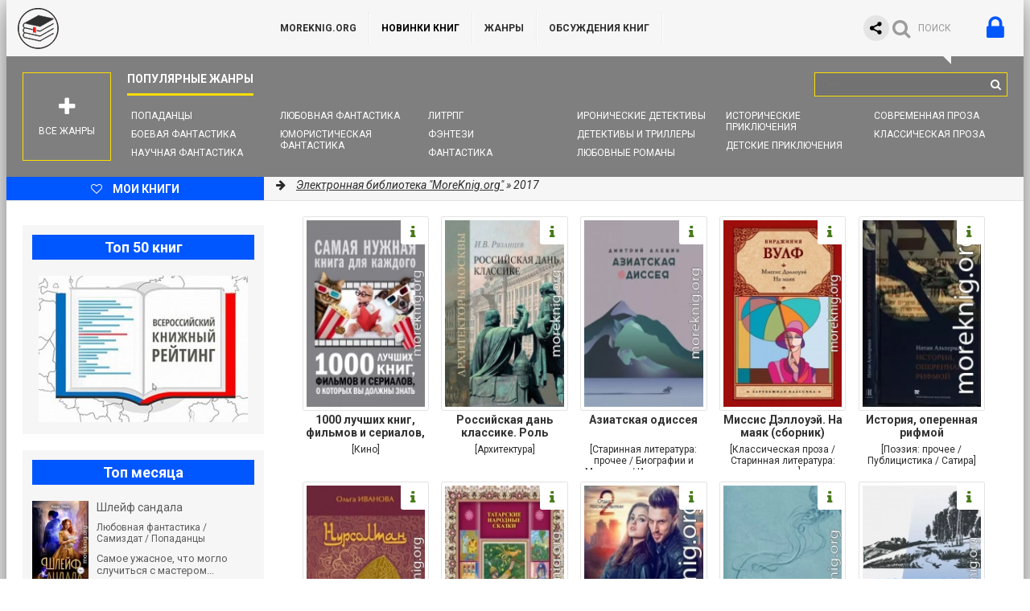

--- FILE ---
content_type: text/html; charset=utf-8
request_url: https://moreknig.org/knigi-filtr/year/2017/
body_size: 19813
content:
<!DOCTYPE html>
<html lang="ru">
<head>
	<meta http-equiv="Content-Type" content="text/html; charset=utf-8" />
<title>2017 &raquo; Библиотека книг &quot;MoreKnig.org&quot; - книги всех жанров и форматов</title>
<meta name="description" content="Электронная библиотека книг всех жанров. С удобным поиском и отзывами на книги." />
<meta name="keywords" content="скачать книги, читать, отзывы на книги, все жанры, морекниг, море книг" />

<link rel="search" type="application/opensearchdescription+xml" href="https://moreknig.org/engine/opensearch.php" title="Библиотека книг &quot;MoreKnig.org&quot; - книги всех жанров и форматов" />
<link rel="alternate" type="application/rss+xml" title="Библиотека книг &quot;MoreKnig.org&quot; - книги всех жанров и форматов" href="https://moreknig.org/rss.xml" />
<script defer type="text/javascript" src="/engine/classes/min/index.php?charset=utf-8&amp;g=general&amp;17"></script>
	<meta name="viewport" content="width=device-width, initial-scale=1.0" />
	
	<link href="/templates/moreknig/style/styles.css?v=26" type="text/css" rel="stylesheet" />
	<link href="/templates/moreknig/style/engine.css?v=2" type="text/css" rel="stylesheet" />
	<link href="/templates/moreknig/style/frameworks.css?v=24" type="text/css" rel="stylesheet" />
	<link media="screen" href="/templates/moreknig/style/bookshelves.css?v=4" type="text/css" rel="stylesheet" />
	<link media="screen" href="/templates/moreknig/style/rating.css?v=4" type="text/css" rel="stylesheet" />
	<link rel="apple-touch-icon" sizes="180x180" href="/apple-touch-icon.png">
	<link rel="icon" type="image/png" sizes="32x32" href="/favicon-32x32.png">
	<link rel="icon" type="image/png" sizes="16x16" href="/favicon-16x16.png">
	<link rel="manifest" href="/site.webmanifest">
	<link rel="mask-icon" href="/safari-pinned-tab.svg" color="#5bbad5">
	<meta name="msapplication-TileColor" content="#ffffff">
	<meta name="theme-color" content="#ffffff">
	
	<meta name="yandex-verification" content="b10f10be0676273f" />
	<script type="text/javascript">
		if (window.location.host !== 'm' + 'ore' + 'knig.org'){
			window.location = 'https://more' + 'knig.org'
		}
	</script>

	<link rel="related" type="application/atom+xml;profile=opds-catalog" href="/opds" title="OPDS каталог - Библиотека книг" />
	
	<!--[if lt IE 9]><script src="/templates/moreknig/js/html5shiv.js"></script><![endif]-->
	<link href='https://fonts.googleapis.com/css?family=Roboto:400,500,700,400italic&subset=latin,cyrillic' rel='stylesheet' type='text/css'>
		
	<script defer type="text/javascript" src="/templates/moreknig/js/bookshelves.js"></script>
	<style type="text/css">
	   .mobileHide { display: inline;}
	   /* Smartphone Portrait and Landscape */
	   @media only screen
	   and (min-device-width : 240px)
	   and (max-device-width : 600px){  .mobileHide { display: none;}}
	</style>
	
	
	<!-- <script async src="https://pagead2.googlesyndication.com/pagead/js/adsbygoogle.js?client=ca-pub-5155357926299695" crossorigin="anonymous"></script> -->
	
	
	<!-- Yandex.RTB common code -->
	<script>window.yaContextCb=window.yaContextCb||[]</script>
	<script src="https://yandex.ru/ads/system/context.js" async></script>
	<!-- LuxUP common code -->
	<script async type="text/javascript" src="//s.luxcdn.com/t/229492/360_light.js"></script>
	
</head>
<body>
	<!-- floor ad -->
	<!-- 14.05.2024: 10% Y / 45% adf / 45% luxup rotation only for mobile -->
	<!-- 25.09.2024: 10% Y / 5% adf / 85% luxup rotation only for mobile -->
	
	
	
	<script type="text/javascript">
		
		function randomInteger(min, max) {
			return Math.floor(min + Math.random() * (max + 1 - min));
		}

		var i = randomInteger(1,100);
		
		if (i <= 50){
			document.write('<!-- Yandex.RTB R-A-1404247-14 -->\
							<script>window.yaContextCb.push(()=>{\
								Ya.Context.AdvManager.render({\
								blockId: \'R-A-1404247-14\',\
								type: \'floorAd\',\
								platform: \'desktop\'\
							   })\
							 })</scr' + 'ipt>\
			');
		}
		else{
			<!-- ротация с yd -->
			<!-- Luxup угловой стики -->
			document.write('<script async type=\'text/javascript\' src=\'//s.luxcdn.com/t/229492/360_light.js\'></scr' + 'ipt>\
					<script class=\'__lxGc__\' type=\'text/javascript\'>\
					((__lxGc__=window.__lxGc__||{\'s\':{},\'b\':0})[\'s\'][\'_229492\']=__lxGc__[\'s\'][\'_229492\']||{\'b\':{}})[\'b\'][\'_720420\']={\'i\':__lxGc__.b++};\
					</scr' + 'ipt>\
			');
		}
	</script>
	
	<!-- /floor ad -->
	
	<!-- full screen -->
	
	
	<!-- Yandex.RTB R-A-1404247-13 -->
	<!-- enabled 16.11.2023 -->
	<script>
	window.yaContextCb.push(()=>{
		Ya.Context.AdvManager.render({
			"blockId": "R-A-1404247-13",
			"type": "fullscreen",
			"platform": "desktop"
		})
	})
	</script>
	
	<!-- /full screen -->

<div class="wrapper" id="wrapper">

	<div class="wr-center">
	
		<header class="top clearfix">
			<a href="/" class="logotype" title="На главную библиотеки">MoreKnig.org</a>
			<ul class="top-menu clearfix">
				<li id="mobile_hide_menu_item"><a href="/">MoreKnig.org</a></li>
				<li><a style="font-weight:bold;color:black" href="/lastnews/">Новинки книг</a></li>
				<li><a href="/zhanry-knig.html">Жанры</a></li>
				<li><a href="/?do=lastcomments" title="Комментарии, отзывы, обсуждения">ОБСУЖДЕНИЯ КНИГ</a></li>
				<!-- <li><a href="/questions.html">Предложения, пожелания, вопросы</a></li> -->
				<!-- <li><a href="/faq.html">FAQ</a></li> -->
				<!-- <li><a href="/addbook.html">Добавить книгу</a></li> -->
				<!-- <li><a href="/ask.html">Попросить книгу</a></li> -->
				
			</ul>
			<div class="top-buts clearfix">
				<div class="ya_share">
					<script defer src="https://yastatic.net/share2/share.js" async></script>
					<div class="ya-share2" data-curtain data-shape="round" data-limit="0" data-more-button-type="short" data-services="vkontakte,facebook,odnoklassniki,telegram,viber,whatsapp,twitter"></div>
				</div>
				
				<div class="show-login" id="show-login">
					<i class="fa fa-lock"></i>
					
				</div>
				<div class="show-search" id="show-search" data-label="ПОИСК"><i class="fa fa-search"></i></div>
			</div>
				<div class="search-wrap">
					<form id="quicksearch" method="post">
						<input type="hidden" name="do" value="search" />
						<input type="hidden" name="subaction" value="search" />
						<div class="search-box">
							<input id="story" name="story" placeholder="Поиск..." type="text" />
							<button type="submit" title="Найти"><i class="fa fa-search"></i></button>
						</div>
					</form>
				</div>
            
		</header>
		
		<nav class="nav" data-label="Популярные жанры">
			<ul>
				<li><a href="/fantastika/popadancy/">Попаданцы</a></li>
				<li><a href="/fantastika/boevaya-fantastika/">Боевая фантастика</a></li>
				<li><a href="/fantastika/nauchnaya-fantastika/">Научная фантастика</a></li>
				<li><a href="/fantastika/lyubovnaya-fantastika/">Любовная фантастика</a></li>
				<li><a href="/fantastika/yumoristicheskaya-fantastika/">Юмористическая фантастика</a></li>
				<li><a href="/fantastika/litrpg/">ЛитРПГ</a></li>
				<li><a href="/fentezi/">Фэнтези</a></li>
				<li><a href="/fantastika/">Фантастика</a></li>
				
				<li><a href="/detektivy-i-trillery/ironicheskiy-detektiv/">Иронические детективы</a></li>
				<li><a href="/detektivy-i-trillery/">Детективы и Триллеры</a></li>
				<li><a href="/lyubovnye-romany/">Любовные романы</a></li>
				
				<li><a href="/priklyucheniya/istoricheskie-priklyucheniya/">Исторические приключения</a></li>
				<li><a href="/detskoe/detskie-priklyucheniya/">Детские приключения</a></li>
				
				<li><a href="/proza/sovremennaya-proza/">Современная проза</a></li>
				<li><a href="/proza/klassicheskaya-proza/">Классическая проза</a></li>
				
			</ul>
			<div class="show-bigmenu" id="show-bigmenu"><i class="fa fa-plus"></i>Все жанры</div>
		</nav>
		
		<div class="line">
			<a href="/user/" class="add-fav"><i class="fa fa-heart-o"></i> <span>Мои книги</span></a>
			<div class="speedbar nowrap"><i class="fa fa-arrow-right"></i> 
	<span id="dle-speedbar" itemscope itemtype="https://schema.org/BreadcrumbList"><span itemprop="itemListElement" itemscope itemtype="https://schema.org/ListItem"><meta itemprop="position" content="1"><a href="https://moreknig.org/" itemprop="item"><span itemprop="name">Электронная библиотека &quot;MoreKnig.org&quot;</span></a></span> &raquo; 2017</span>
</div>
		</div>
		
		<div class="content clearfix">

			<div class="col-content">
				
				
				
				
				
				
				
				<div class="not-main clearfix">
					<div id='dle-content'><div class="book-item ignore-select short-book">
	<div class="book-img img-box">
		<img src="/uploads/posts/covers/63/95/150/1000-luchshih-knig-filmov-i-serialov-o-kotoryh-vy-dolzhny-znat-mernikov-andrey-485215_wm.webp" alt="1000 лучших книг, фильмов и сериалов, о которых вы должны знать" />
		<i class="fa fa-info show-desc"></i>
		<div class="book-img-inner">
			<i class="fa fa-play-circle-o go-watch pseudo-link" data-link="https://moreknig.org/drugoe/kino/440690-1000-luchshih-knig-filmov-i-serialov-o-kotoryh-vy-dolzhny-znat.html"></i>
		</div>
		
	</div>
	<a class="book-title" href="https://moreknig.org/drugoe/kino/440690-1000-luchshih-knig-filmov-i-serialov-o-kotoryh-vy-dolzhny-znat.html">1000 лучших книг, фильмов и сериалов, о</a>
	
	<div class="genre-title">[Кино]</div>
	
	<div class="book-desc">
		<div class="book-date"><a href="https://moreknig.org/knigi-filtr/autor/%D0%9C%D0%B5%D1%80%D0%BD%D0%B8%D0%BA%D0%BE%D0%B2+%D0%90%D0%BD%D0%B4%D1%80%D0%B5%D0%B9/">Мерников Андрей</a></div>
		<div class="book-text">Чем отличается самый дорогой фильм от самого кассового, наверняка знают все. Что такое самая прибыльная кинокартина, тоже понятно. А вот на вопрос, какие фильмы стоят в верхних строчках</div>
		<div class="book-rate"><i class="fa fa-thumbs-o-up"></i><span id="vote-num-id-440690" class="ignore-select">0</span></div>
		
		
	</div>
</div><div class="book-item ignore-select short-book">
	<div class="book-img img-box">
		<img src="/uploads/posts/covers/99/f0/150/rossiyskaya-dan-klassike.-rol-moskovskoy-shkoly-v-razvitii-otechestvennogo-zodchestva-i-vayaniya-vtoroy-poloviny-xviii-nachala-xix-veka-ryazancev-igor-karev-a.-evangulova-o.-485121_wm.webp" alt="Российская дань классике. Роль московской школы в развитии отечественного зодчества и ваяния второй половины XVIII – начала XIX века" />
		<i class="fa fa-info show-desc"></i>
		<div class="book-img-inner">
			<i class="fa fa-play-circle-o go-watch pseudo-link" data-link="https://moreknig.org/nauka-i-obrazovanie/arhitektura/440608-rossiyskaya-dan-klassike-rol-moskovskoy-shkoly-v-razvitii-otechestvennogo-zodchestva-i-vayaniya-vtoroy-poloviny-xviii-nachala-xix-veka.html"></i>
		</div>
		
	</div>
	<a class="book-title" href="https://moreknig.org/nauka-i-obrazovanie/arhitektura/440608-rossiyskaya-dan-klassike-rol-moskovskoy-shkoly-v-razvitii-otechestvennogo-zodchestva-i-vayaniya-vtoroy-poloviny-xviii-nachala-xix-veka.html">Российская дань классике. Роль</a>
	
	<div class="genre-title">[Архитектура]</div>
	
	<div class="book-desc">
		<div class="book-date"><a href="https://moreknig.org/knigi-filtr/autor/%D0%A0%D1%8F%D0%B7%D0%B0%D0%BD%D1%86%D0%B5%D0%B2+%D0%98%D0%B3%D0%BE%D1%80%D1%8C/">Рязанцев Игорь</a>, <a href="https://moreknig.org/knigi-filtr/autor/%D0%9A%D0%B0%D1%80%D0%B5%D0%B2+%D0%90./">Карев А.</a>, <a href="https://moreknig.org/knigi-filtr/autor/%D0%95%D0%B2%D0%B0%D0%BD%D0%B3%D1%83%D0%BB%D0%BE%D0%B2%D0%B0+%D0%9E./">Евангулова О.</a></div>
		<div class="book-text">Книга посвящена исследованию вклада русской художественной культуры в становление и развитие одного из больших мировых стилей – классицизма второй половины XVIII – начала XIX века на материале</div>
		<div class="book-rate"><i class="fa fa-thumbs-o-up"></i><span id="vote-num-id-440608" class="ignore-select">0</span></div>
		
		
	</div>
</div><div class="book-item ignore-select short-book">
	<div class="book-img img-box">
		<img src="/uploads/posts/covers/88/44/150/aziatskaya-odisseya-aleshin-dmitriy-485032_wm.webp" alt="Азиатская одиссея" />
		<i class="fa fa-info show-desc"></i>
		<div class="book-img-inner">
			<i class="fa fa-play-circle-o go-watch pseudo-link" data-link="https://moreknig.org/starinnoe/starinnaya-literatura-prochee/440530-aziatskaya-odisseya.html"></i>
		</div>
		
	</div>
	<a class="book-title" href="https://moreknig.org/starinnoe/starinnaya-literatura-prochee/440530-aziatskaya-odisseya.html">Азиатская одиссея</a>
	
	<div class="genre-title">[Старинная литература: прочее   / Биографии и Мемуары   / Историческая проза]</div>
	
	<div class="book-desc">
		<div class="book-date"><a href="https://moreknig.org/knigi-filtr/autor/%D0%90%D0%BB%D0%B5%D1%88%D0%B8%D0%BD+%D0%94%D0%BC%D0%B8%D1%82%D1%80%D0%B8%D0%B9/">Алешин Дмитрий</a></div>
		<div class="book-text">Роман-воспоминания Дмитрия Алешина рассказывает о его скитаниях в годы Гражданской войны по Сибири и Монголии. Издававшаяся всего один раз в 1940 году в США книга является библиографической редкостью</div>
		<div class="book-rate"><i class="fa fa-thumbs-o-up"></i><span id="vote-num-id-440530" class="ignore-select">0</span></div>
		
		
	</div>
</div><div class="book-item ignore-select short-book">
	<div class="book-img img-box">
		<img src="/uploads/posts/covers/05/97/150/missis-dellouey.-na-mayak-sbornik-vulf-virdzhiniya-483819_wm.webp" alt="Миссис Дэллоуэй. На маяк (сборник)" />
		<i class="fa fa-info show-desc"></i>
		<div class="book-img-inner">
			<i class="fa fa-play-circle-o go-watch pseudo-link" data-link="https://moreknig.org/proza/klassicheskaya-proza/439425-missis-dellouey-na-mayak-sbornik.html"></i>
		</div>
		
	</div>
	<a class="book-title" href="https://moreknig.org/proza/klassicheskaya-proza/439425-missis-dellouey-na-mayak-sbornik.html">Миссис Дэллоуэй. На маяк (сборник)</a>
	
	<div class="genre-title">[Классическая проза    / Старинная литература: прочее]</div>
	
	<div class="book-desc">
		<div class="book-date"><a href="https://moreknig.org/knigi-filtr/autor/%D0%92%D1%83%D0%BB%D1%84+%D0%92%D0%B8%D1%80%D0%B4%D0%B6%D0%B8%D0%BD%D0%B8%D1%8F/">Вулф Вирджиния</a></div>
		<div class="book-text">В это издание вошли романы «Миссис Дэллоуэй» и «На маяк» — яркие образцы творческого стиля Вулф, в которых незначащие, повседневные внешние события практически неизменно представляют собой лишь канву</div>
		<div class="book-rate"><i class="fa fa-thumbs-o-up"></i><span id="vote-num-id-439425" class="ignore-select">0</span></div>
		
		
	</div>
</div><div class="book-item ignore-select short-book">
	<div class="book-img img-box">
		<img src="/uploads/posts/covers/44/d4/150/istoriya-operennaya-rifmoy-alterman-natan-482891_wm.webp" alt="История, оперенная рифмой" />
		<i class="fa fa-info show-desc"></i>
		<div class="book-img-inner">
			<i class="fa fa-play-circle-o go-watch pseudo-link" data-link="https://moreknig.org/poeziya/poeziya-prochee/438555-istoriya-operennaya-rifmoy.html"></i>
		</div>
		
	</div>
	<a class="book-title" href="https://moreknig.org/poeziya/poeziya-prochee/438555-istoriya-operennaya-rifmoy.html">История, оперенная рифмой</a>
	
	<div class="genre-title">[Поэзия: прочее     / Публицистика     / Сатира]</div>
	
	<div class="book-desc">
		<div class="book-date"><a href="https://moreknig.org/knigi-filtr/autor/%D0%90%D0%BB%D1%8C%D1%82%D0%B5%D1%80%D0%BC%D0%B0%D0%BD+%D0%9D%D0%B0%D1%82%D0%B0%D0%BD/">Альтерман Натан</a></div>
		<div class="book-text">Натана Альтермана (1910–1970) можно по праву считать одним из лучших еврейских поэтов XX в. Настоящее издание представляет собой подборку стихов из знаменитой «Седьмой колонки» газеты «Давар» (в</div>
		<div class="book-rate"><i class="fa fa-thumbs-o-up"></i><span id="vote-num-id-438555" class="ignore-select">0</span></div>
		
		
	</div>
</div><div class="book-item ignore-select short-book">
	<div class="book-img img-box">
		<img src="/uploads/posts/covers/03/ec/150/nursoltan-ivanova-olga-482692_wm.webp" alt="Нурсолтан" />
		<i class="fa fa-info show-desc"></i>
		<div class="book-img-inner">
			<i class="fa fa-play-circle-o go-watch pseudo-link" data-link="https://moreknig.org/proza/istoricheskaya-proza/438374-nursoltan.html"></i>
		</div>
		
	</div>
	<a class="book-title" href="https://moreknig.org/proza/istoricheskaya-proza/438374-nursoltan.html">Нурсолтан</a>
	
	<div class="genre-title">[Историческая проза]</div>
	
	<div class="book-desc">
		<div class="book-date"><a href="https://moreknig.org/knigi-filtr/autor/%D0%98%D0%B2%D0%B0%D0%BD%D0%BE%D0%B2%D0%B0+%D0%9E%D0%BB%D1%8C%D0%B3%D0%B0/">Иванова Ольга</a></div>
		<div class="book-text">Перед нами первая книга трилогии «Повелительницы Казани» – «Нурсолтан». Главные героини трилогии – известные исторические личности, легендарные женщины эпохи Казанского ханства. В романе оживают</div>
		<div class="book-rate"><i class="fa fa-thumbs-o-up"></i><span id="vote-num-id-438374" class="ignore-select">0</span></div>
		
		
	</div>
</div><div class="book-item ignore-select short-book">
	<div class="book-img img-box">
		<img src="/uploads/posts/covers/dd/89/150/pobeditel-divov.-tatarskie-narodnye-skazki-zamaletdinov-lenar-avtor-neizvesten-narodnye-skazki-482547_wm.webp" alt="Победитель дивов. Татарские народные сказки" />
		<i class="fa fa-info show-desc"></i>
		<div class="book-img-inner">
			<i class="fa fa-play-circle-o go-watch pseudo-link" data-link="https://moreknig.org/detskoe/skazka/438233-pobeditel-divov-tatarskie-narodnye-skazki.html"></i>
		</div>
		
	</div>
	<a class="book-title" href="https://moreknig.org/detskoe/skazka/438233-pobeditel-divov-tatarskie-narodnye-skazki.html">Победитель дивов. Татарские народные</a>
	
	<div class="genre-title">[Сказка]</div>
	
	<div class="book-desc">
		<div class="book-date"><a href="https://moreknig.org/knigi-filtr/autor/%D0%97%D0%B0%D0%BC%D0%B0%D0%BB%D0%B5%D1%82%D0%B4%D0%B8%D0%BD%D0%BE%D0%B2+%D0%9B%D0%B5%D0%BD%D0%B0%D1%80/">Замалетдинов Ленар</a>, <a href="https://moreknig.org/knigi-filtr/autor/%D0%90%D0%B2%D1%82%D0%BE%D1%80+%D0%9D%D0%B5%D0%B8%D0%B7%D0%B2%D0%B5%D1%81%D1%82%D0%B5%D0%BD+--+%D0%9D%D0%B0%D1%80%D0%BE%D0%B4%D0%BD%D1%8B%D0%B5+%D1%81%D0%BA%D0%B0%D0%B7%D0%BA%D0%B8/">Автор Неизвестен -- Народные сказки</a></div>
		<div class="book-text">Красочно иллюстрированное издание татарских народных сказок, вобравшее в себя самые известные произведения народного творчества, предлагается читателям в переводе на русский язык.</div>
		<div class="book-rate"><i class="fa fa-thumbs-o-up"></i><span id="vote-num-id-438233" class="ignore-select">0</span></div>
		
		
	</div>
</div><div class="book-item ignore-select short-book">
	<div class="book-img img-box">
		<img src="/uploads/posts/covers/8b/3d/150/shans-lisovskaya-irina-482394_wm.webp" alt="Шанс" />
		<i class="fa fa-info show-desc"></i>
		<div class="book-img-inner">
			<i class="fa fa-play-circle-o go-watch pseudo-link" data-link="https://moreknig.org/lyubovnye-romany/sovremennye-lyubovnye-romany/438092-shans.html"></i>
		</div>
		
	</div>
	<a class="book-title" href="https://moreknig.org/lyubovnye-romany/sovremennye-lyubovnye-romany/438092-shans.html">Шанс</a>
	
	<div class="genre-title">[Современные любовные романы]</div>
	
	<div class="book-desc">
		<div class="book-date"><a href="https://moreknig.org/knigi-filtr/autor/%D0%9B%D0%B8%D1%81%D0%BE%D0%B2%D1%81%D0%BA%D0%B0%D1%8F+%D0%98%D1%80%D0%B8%D0%BD%D0%B0/">Лисовская Ирина</a></div>
		<div class="book-text">Своим спешным уходом от Ростислава Марина разбила себе сердце и поклялась больше не принимать опрометчивых решений, после которых снова нужно будет страдать. Ей пришлось потрудиться, чтобы вновь</div>
		<div class="book-rate"><i class="fa fa-thumbs-o-up"></i><span id="vote-num-id-438092" class="ignore-select">0</span></div>
		
		
	</div>
</div><div class="book-item ignore-select short-book">
	<div class="book-img img-box">
		<img src="/uploads/posts/covers/4b/d9/150/ad-podnebesnyy-konan-doyl-artur-482014_wm.webp" alt="Ад поднебесный" />
		<i class="fa fa-info show-desc"></i>
		<div class="book-img-inner">
			<i class="fa fa-play-circle-o go-watch pseudo-link" data-link="https://moreknig.org/fantastika/nauchnaya-fantastika/437754-ad-podnebesnyy.html"></i>
		</div>
		
	</div>
	<a class="book-title" href="https://moreknig.org/fantastika/nauchnaya-fantastika/437754-ad-podnebesnyy.html">Ад поднебесный</a>
	
	<div class="genre-title">[Научная фантастика]</div>
	
	<div class="book-desc">
		<div class="book-date"><a href="https://moreknig.org/knigi-filtr/autor/%D0%9A%D0%BE%D0%BD%D0%B0%D0%BD+%D0%94%D0%BE%D0%B9%D0%BB%D1%8C+%D0%90%D1%80%D1%82%D1%83%D1%80/">Конан Дойль Артур</a></div>
		<div class="book-text">Первая повесть Артура Конан Дойла о Шерлоке Холмсе и докторе Ватсоне — «Этюд в багровых тонах» — вышла 130 лет назад, в 1887 году. Юбилей великого сыщика отметил даже журнал «Nature»: как пишет</div>
		<div class="book-rate"><i class="fa fa-thumbs-o-up"></i><span id="vote-num-id-437754" class="ignore-select">0</span></div>
		
		
	</div>
</div><div class="book-item ignore-select short-book">
	<div class="book-img img-box">
		<img src="/uploads/posts/covers/09/f9/150/pri-svete-zarnic-sbornik-gilyazov-ayaz-481844_wm.webp" alt="При свете зарниц (сборник)" />
		<i class="fa fa-info show-desc"></i>
		<div class="book-img-inner">
			<i class="fa fa-play-circle-o go-watch pseudo-link" data-link="https://moreknig.org/starinnoe/starinnaya-literatura-prochee/437598-pri-svete-zarnic-sbornik.html"></i>
		</div>
		
	</div>
	<a class="book-title" href="https://moreknig.org/starinnoe/starinnaya-literatura-prochee/437598-pri-svete-zarnic-sbornik.html">При свете зарниц (сборник)</a>
	
	<div class="genre-title">[Старинная литература: прочее]</div>
	
	<div class="book-desc">
		<div class="book-date"><a href="https://moreknig.org/knigi-filtr/autor/%D0%93%D0%B8%D0%BB%D1%8F%D0%B7%D0%BE%D0%B2+%D0%90%D1%8F%D0%B7/">Гилязов Аяз</a></div>
		<div class="book-text">В сборник включены лучшие повести известного прозаика, созданные им за три десятилетия. Его произведения объединяет одна главная мысль о том, что только в беззаветной преданности родной земле, только</div>
		<div class="book-rate"><i class="fa fa-thumbs-o-up"></i><span id="vote-num-id-437598" class="ignore-select">0</span></div>
		
		
	</div>
</div><div class="book-item ignore-select short-book">
	<div class="book-img img-box">
		<img src="/uploads/posts/covers/3c/a4/150/davayte-pomolimsya-sbornik-gilyazov-ayaz-habutdinova-mileusha-481845_wm.webp" alt="Давайте помолимся! (сборник)" />
		<i class="fa fa-info show-desc"></i>
		<div class="book-img-inner">
			<i class="fa fa-play-circle-o go-watch pseudo-link" data-link="https://moreknig.org/dokumentalnaya-literatura/biografii-i-memuary/437599-davayte-pomolimsya-sbornik.html"></i>
		</div>
		
	</div>
	<a class="book-title" href="https://moreknig.org/dokumentalnaya-literatura/biografii-i-memuary/437599-davayte-pomolimsya-sbornik.html">Давайте помолимся! (сборник)</a>
	
	<div class="genre-title">[Биографии и Мемуары           / Современная проза]</div>
	
	<div class="book-desc">
		<div class="book-date"><a href="https://moreknig.org/knigi-filtr/autor/%D0%93%D0%B8%D0%BB%D1%8F%D0%B7%D0%BE%D0%B2+%D0%90%D1%8F%D0%B7/">Гилязов Аяз</a>, <a href="https://moreknig.org/knigi-filtr/autor/%D0%A5%D0%B0%D0%B1%D1%83%D1%82%D0%B4%D0%B8%D0%BD%D0%BE%D0%B2%D0%B0+%D0%9C%D0%B8%D0%BB%D0%B5%D1%83%D1%88%D0%B0/">Хабутдинова Милеуша</a></div>
		<div class="book-text">Роман-воспоминание «Давайте помолимся!» (1991–1993) – итоговое произведение А. М. Гилязова, носящее автобиографический характер. Это дань памяти людям, которые сыграли огромную роль в становлении</div>
		<div class="book-rate"><i class="fa fa-thumbs-o-up"></i><span id="vote-num-id-437599" class="ignore-select">0</span></div>
		
		
	</div>
</div><div class="book-item ignore-select short-book">
	<div class="book-img img-box">
		<img src="/uploads/posts/covers/63/92/150/ya-govoryu-ne-s-toboy-borzenko-anastasiya-481764_wm.webp" alt="Я говорю не с тобой" />
		<i class="fa fa-info show-desc"></i>
		<div class="book-img-inner">
			<i class="fa fa-play-circle-o go-watch pseudo-link" data-link="https://moreknig.org/dramaturgiya/drama/437520-ya-govoryu-ne-s-toboy.html"></i>
		</div>
		
	</div>
	<a class="book-title" href="https://moreknig.org/dramaturgiya/drama/437520-ya-govoryu-ne-s-toboy.html">Я говорю не с тобой</a>
	
	<div class="genre-title">[Драма            / Мистика]</div>
	
	<div class="book-desc">
		<div class="book-date"><a href="https://moreknig.org/knigi-filtr/autor/%D0%91%D0%BE%D1%80%D0%B7%D0%B5%D0%BD%D0%BA%D0%BE+%D0%90%D0%BD%D0%B0%D1%81%D1%82%D0%B0%D1%81%D0%B8%D1%8F/">Борзенко Анастасия</a></div>
		<div class="book-text">Александра не собиралась вводить в книгу новый персонаж, молодая чувственная писательница сама влилась в историю о тайной любви художника к рыжеволосой женщине в пейзажах красивой осени и словно</div>
		<div class="book-rate"><i class="fa fa-thumbs-o-up"></i><span id="vote-num-id-437520" class="ignore-select">0</span></div>
		
		
	</div>
</div><div class="book-item ignore-select short-book">
	<div class="book-img img-box">
		<img src="/templates/moreknig/dleimages/no_image.jpg" alt="Нижнедевицкая летопись XX век" />
		<i class="fa fa-info show-desc"></i>
		<div class="book-img-inner">
			<i class="fa fa-play-circle-o go-watch pseudo-link" data-link="https://moreknig.org/istoriya/437403-nizhnedevickaya-letopis-xx-vek.html"></i>
		</div>
		
	</div>
	<a class="book-title" href="https://moreknig.org/istoriya/437403-nizhnedevickaya-letopis-xx-vek.html">Нижнедевицкая летопись XX век</a>
	
	<div class="genre-title">[История]</div>
	
	<div class="book-desc">
		<div class="book-date"><a href="https://moreknig.org/knigi-filtr/autor/%D0%9C%D0%B0%D1%80%D0%BA%D0%BE%D0%B2+%D0%A1%D0%B5%D1%80%D0%B3%D0%B5%D0%B9/">Марков Сергей</a></div>
		<div class="book-text"></div>
		<div class="book-rate"><i class="fa fa-thumbs-o-up"></i><span id="vote-num-id-437403" class="ignore-select">1</span></div>
		
		
	</div>
</div><div class="book-item ignore-select short-book">
	<div class="book-img img-box">
		<img src="/uploads/posts/covers/27/7d/150/skazki-narodov-urala.-skazki-dlya-detey.-kniga-i-ryzhov-grigoriy-481565_wm.webp" alt="Сказки народов Урала. Сказки для детей. Книга I" />
		<i class="fa fa-info show-desc"></i>
		<div class="book-img-inner">
			<i class="fa fa-play-circle-o go-watch pseudo-link" data-link="https://moreknig.org/detskoe/skazka/437336-skazki-narodov-urala-skazki-dlya-detey-kniga-i.html"></i>
		</div>
		
	</div>
	<a class="book-title" href="https://moreknig.org/detskoe/skazka/437336-skazki-narodov-urala-skazki-dlya-detey-kniga-i.html">Сказки народов Урала. Сказки для детей.</a>
	
	<div class="genre-title">[Сказка]</div>
	
	<div class="book-desc">
		<div class="book-date"><a href="https://moreknig.org/knigi-filtr/autor/%D0%A0%D1%8B%D0%B6%D0%BE%D0%B2+%D0%93%D1%80%D0%B8%D0%B3%D0%BE%D1%80%D0%B8%D0%B9/">Рыжов Григорий</a></div>
		<div class="book-text">«У меня появилось желание написать сказки для детей, в которых отразились бы мифология, поверия и суеверия народов Урала. Хотелось бы познакомить маленьких читателей и слушателей сказок с жизнью</div>
		<div class="book-rate"><i class="fa fa-thumbs-o-up"></i><span id="vote-num-id-437336" class="ignore-select">1</span></div>
		
		
	</div>
</div><div class="book-item ignore-select short-book">
	<div class="book-img img-box">
		<img src="/uploads/posts/covers/13/88/150/ot-don-zhuana-do-murkina-vestnika-myau-myau-durylin-sergey-481033_wm.webp" alt="От «Дон-Жуана» до «Муркина вестника “Мяу-мяу”»" />
		<i class="fa fa-info show-desc"></i>
		<div class="book-img-inner">
			<i class="fa fa-play-circle-o go-watch pseudo-link" data-link="https://moreknig.org/proza/russkaya-klassicheskaya-proza/436846-ot-don-zhuana-do-murkina-vestnika-myau-myau.html"></i>
		</div>
		
	</div>
	<a class="book-title" href="https://moreknig.org/proza/russkaya-klassicheskaya-proza/436846-ot-don-zhuana-do-murkina-vestnika-myau-myau.html">От «Дон-Жуана» до «Муркина вестника</a>
	
	<div class="genre-title">[Русская классическая проза               / Литературоведение]</div>
	
	<div class="book-desc">
		<div class="book-date"><a href="https://moreknig.org/knigi-filtr/autor/%D0%94%D1%83%D1%80%D1%8B%D0%BB%D0%B8%D0%BD+%D0%A1%D0%B5%D1%80%D0%B3%D0%B5%D0%B9/">Дурылин Сергей</a></div>
		<div class="book-text">Книга произведений С. Н. Дурылина, подготовленная кандидатом филологических наук А. Б. Галкиным по архивным материалам под рубрикой «Возвращенные имена поэтов Серебряного века», познакомит читателя с</div>
		<div class="book-rate"><i class="fa fa-thumbs-o-up"></i><span id="vote-num-id-436846" class="ignore-select">0</span></div>
		
		
	</div>
</div><div class="book-item ignore-select short-book">
	<div class="book-img img-box">
		<img src="/uploads/posts/covers/2e/41/150/i-na-nashey-ulice-budet-prazdnik-lyubimova-rita-480724_wm.webp" alt="И на нашей улице будет праздник" />
		<i class="fa fa-info show-desc"></i>
		<div class="book-img-inner">
			<i class="fa fa-play-circle-o go-watch pseudo-link" data-link="https://moreknig.org/fantastika/lyubovnaya-fantastika/436562-i-na-nashey-ulice-budet-prazdnik.html"></i>
		</div>
		
	</div>
	<a class="book-title" href="https://moreknig.org/fantastika/lyubovnaya-fantastika/436562-i-na-nashey-ulice-budet-prazdnik.html">И на нашей улице будет праздник</a>
	
	<div class="genre-title">[Любовная фантастика                / Самиздат]</div>
	
	<div class="book-desc">
		<div class="book-date"><a href="https://moreknig.org/knigi-filtr/autor/%D0%9B%D1%8E%D0%B1%D0%B8%D0%BC%D0%BE%D0%B2%D0%B0+%D0%A0%D0%B8%D1%82%D0%B0/">Любимова Рита</a></div>
		<div class="book-text">Всем привет. Я — Мила, вроде симпатичная девушка, у меня длинные, волнистые каштановые волосы. Фигура у меня конечно не «ахти». Парни за мной не бегают. Конечно я не идеальная.</div>
		<div class="book-rate"><i class="fa fa-thumbs-o-up"></i><span id="vote-num-id-436562" class="ignore-select">0</span></div>
		
		
	</div>
</div><div class="book-item ignore-select short-book">
	<div class="book-img img-box">
		<img src="/uploads/posts/covers/03/f1/150/gestapo.-mif-i-realnost-gitlerovskoy-taynoy-policii-makdonou-frenk-480396_wm.webp" alt="Гестапо. Миф и реальность гитлеровской тайной полиции" />
		<i class="fa fa-info show-desc"></i>
		<div class="book-img-inner">
			<i class="fa fa-play-circle-o go-watch pseudo-link" data-link="https://moreknig.org/dokumentalnaya-literatura/voennaya-dokumentalistika/436263-gestapo-mif-i-realnost-gitlerovskoy-taynoy-policii.html"></i>
		</div>
		
	</div>
	<a class="book-title" href="https://moreknig.org/dokumentalnaya-literatura/voennaya-dokumentalistika/436263-gestapo-mif-i-realnost-gitlerovskoy-taynoy-policii.html">Гестапо. Миф и реальность гитлеровской</a>
	
	<div class="genre-title">[Военная документалистика                 / Военная история                 / Научпоп]</div>
	
	<div class="book-desc">
		<div class="book-date"><a href="https://moreknig.org/knigi-filtr/autor/%D0%9C%D0%B0%D0%BA%D0%B4%D0%BE%D0%BD%D0%BE%D1%83+%D0%A4%D1%80%D1%8D%D0%BD%D0%BA/">Макдоноу Фрэнк</a></div>
		<div class="book-text">В нацистскую эпоху немцы любили сокращать названия полицейских управлений до слова «по». Криминальная полиция стала «Крипо», полиция безопасности — «Сипо» и так далее. Гораздо более печально</div>
		<div class="book-rate"><i class="fa fa-thumbs-o-up"></i><span id="vote-num-id-436263" class="ignore-select">0</span></div>
		
		
	</div>
</div><div class="book-item ignore-select short-book">
	<div class="book-img img-box">
		<img src="/templates/moreknig/dleimages/no_image.jpg" alt="Циньен" />
		<i class="fa fa-info show-desc"></i>
		<div class="book-img-inner">
			<i class="fa fa-play-circle-o go-watch pseudo-link" data-link="https://moreknig.org/proza/sovremennaya-proza/435059-cinen.html"></i>
		</div>
		
	</div>
	<a class="book-title" href="https://moreknig.org/proza/sovremennaya-proza/435059-cinen.html">Циньен</a>
	
	<div class="genre-title">[Современная проза]</div>
	
	<div class="book-desc">
		<div class="book-date"><a href="https://moreknig.org/knigi-filtr/autor/%D0%A1%D0%B5%D0%B3%D0%B5%D0%BD%D1%8C+%D0%90%D0%BB%D0%B5%D0%BA%D1%81%D0%B0%D0%BD%D0%B4%D1%80/">Сегень Александр</a></div>
		<div class="book-text">В Елизавету, дочь русского эмигранта генерала Донского, бежавшую в Шанхай, спасаясь от ужасов Гражданской войны, влюбился молодой китайский коммунист Ронг Мяо, прибывший в город для участия в</div>
		<div class="book-rate"><i class="fa fa-thumbs-o-up"></i><span id="vote-num-id-435059" class="ignore-select">0</span></div>
		
		
	</div>
</div><div class="book-item ignore-select short-book">
	<div class="book-img img-box">
		<img src="/uploads/posts/covers/4d/1b/150/uchenye-proslavivshie-belarus-gaponenko-olga-bondarenko-elena-ahremchik-marina-478252_wm.webp" alt="Ученые, прославившие Беларусь" />
		<i class="fa fa-info show-desc"></i>
		<div class="book-img-inner">
			<i class="fa fa-play-circle-o go-watch pseudo-link" data-link="https://moreknig.org/dokumentalnaya-literatura/biografii-i-memuary/434329-uchenye-proslavivshie-belarus.html"></i>
		</div>
		
	</div>
	<a class="book-title" href="https://moreknig.org/dokumentalnaya-literatura/biografii-i-memuary/434329-uchenye-proslavivshie-belarus.html">Ученые, прославившие Беларусь</a>
	
	<div class="genre-title">[Биографии и Мемуары                   / История]</div>
	
	<div class="book-desc">
		<div class="book-date"><a href="https://moreknig.org/knigi-filtr/autor/%D0%93%D0%B0%D0%BF%D0%BE%D0%BD%D0%B5%D0%BD%D0%BA%D0%BE+%D0%9E%D0%BB%D1%8C%D0%B3%D0%B0/">Гапоненко Ольга</a>, <a href="https://moreknig.org/knigi-filtr/autor/%D0%91%D0%BE%D0%BD%D0%B4%D0%B0%D1%80%D0%B5%D0%BD%D0%BA%D0%BE+%D0%95%D0%BB%D0%B5%D0%BD%D0%B0/">Бондаренко Елена</a>, <a href="https://moreknig.org/knigi-filtr/autor/%D0%90%D1%85%D1%80%D0%B5%D0%BC%D1%87%D0%B8%D0%BA+%D0%9C%D0%B0%D1%80%D0%B8%D0%BD%D0%B0/">Ахремчик Марина</a></div>
		<div class="book-text">Книга содержит краткие очерки о белорусских ученых, представлявших разные научные отрасли и внесших значительный вклад в развитие как белорусской, так и мировой науки. Приводятся сведения о жизни и</div>
		<div class="book-rate"><i class="fa fa-thumbs-o-up"></i><span id="vote-num-id-434329" class="ignore-select">0</span></div>
		
		
	</div>
</div><div class="book-item ignore-select short-book">
	<div class="book-img img-box">
		<img src="/uploads/posts/covers/41/d2/150/russkie-soldaty-v-severnoy-afrike-19401945-gg.-el-alameyn-neizvestnye-stranicy-voyny-belyakov-vladimir-478109_wm.webp" alt="Русские солдаты в Северной Африке (1940–1945 гг.). Эль-Аламейн: неизвестные страницы войны" />
		<i class="fa fa-info show-desc"></i>
		<div class="book-img-inner">
			<i class="fa fa-play-circle-o go-watch pseudo-link" data-link="https://moreknig.org/istoriya/434198-russkie-soldaty-v-severnoy-afrike-19401945-gg-el-alameyn-neizvestnye-stranicy-voyny.html"></i>
		</div>
		
	</div>
	<a class="book-title" href="https://moreknig.org/istoriya/434198-russkie-soldaty-v-severnoy-afrike-19401945-gg-el-alameyn-neizvestnye-stranicy-voyny.html">Русские солдаты в Северной Африке</a>
	
	<div class="genre-title">[История]</div>
	
	<div class="book-desc">
		<div class="book-date"><a href="https://moreknig.org/knigi-filtr/autor/%D0%91%D0%B5%D0%BB%D1%8F%D0%BA%D0%BE%D0%B2+%D0%92%D0%BB%D0%B0%D0%B4%D0%B8%D0%BC%D0%B8%D1%80/">Беляков Владимир</a></div>
		<div class="book-text">Книга доктора исторических наук В. В. Белякова основана на уникальных материалах, которые он почти тридцать лет собирал в странах Северной Африки и российских архивах, и восстанавливает неизвестные</div>
		<div class="book-rate"><i class="fa fa-thumbs-o-up"></i><span id="vote-num-id-434198" class="ignore-select">0</span></div>
		
		
	</div>
</div><!--noindex-->
<div class="clr"></div>
<div class="pagi-nav clearfix ignore-select">
	
	<span class="navigation"><span>1</span> <a href="https://moreknig.org/knigi-filtr/year/2017/page/2/">2</a> <a href="https://moreknig.org/knigi-filtr/year/2017/page/3/">3</a> <a href="https://moreknig.org/knigi-filtr/year/2017/page/4/">4</a> <a href="https://moreknig.org/knigi-filtr/year/2017/page/5/">5</a> <a href="https://moreknig.org/knigi-filtr/year/2017/page/6/">6</a> <a href="https://moreknig.org/knigi-filtr/year/2017/page/7/">7</a> <a href="https://moreknig.org/knigi-filtr/year/2017/page/8/">8</a> <a href="https://moreknig.org/knigi-filtr/year/2017/page/9/">9</a> <a href="https://moreknig.org/knigi-filtr/year/2017/page/10/">10</a> <span class="nav_ext">...</span> <a href="https://moreknig.org/knigi-filtr/year/2017/page/226/">226</a></span>
	<span class="pnext"><a href="https://moreknig.org/knigi-filtr/year/2017/page/2/">Вперед</a></span>
</div>
<!--/noindex--></div>
				</div>
				
				
				
				
				<div class="menu-list" id="menu-list">
					<div class="menu-box">

	<div class="menu-title">Все жанры</div>
	
	<div class="menu-inner">
	
		<div class="cat-title"><a href="/fantastika/">Фантастика</a></div>
			<ul>
				<li><a href="/fantastika/popadancy/">Попаданцы</a></li>
				<li><a href="/fantastika/zarubezhnaya-fantastika/">Зарубежная фантастика</a></li>
				<li><a href="/fantastika/litrpg/">ЛитРПГ</a></li>
				<li><a href="/fantastika/nauchnaya-fantastika/">Начная фантастика</a></li>
				<li><a href="/fantastika/boevaya-fantastika/">Боевая фантастика</a></li>
				<li><a href="/fantastika/uzhasy/">Ужасы</a></li>
				<li><a href="/fantastika/lyubovnaya-fantastika/">Любовная фантастика</a></li>
				<li><a href="/fantastika/alternativnaya-istoriya/">Альтернативная история</a></li>
				<li><a href="/fantastika/yumoristicheskaya-fantastika/">Юмористическая фантастика</a></li>
				<li><a href="/fantastika/socialnaya-fantastika/">Социальная фантастика</a></li>
				<li><a href="/fantastika/kosmicheskaya-fantastika/">Космическая фантастика</a></li>
				<li><a href="/fantastika/mistika/">Мистика</a></li>
				<li><a href="/fantastika/detektivnaya-fantastika/">Детективная фантастика</a></li>
				<li><a href="/fantastika/geroicheskaya-fantastika/">Героическая фантастика</a></li>
			</ul>
			
		<div class="cat-title"><a href="/fentezi/">Фэнтези</a></div>
			<ul>
				<li><a href="/fentezi/magicheskie-akademii/">Магические академии</a></li>
				<li><a href="/fentezi/classic-fentezi/">Классическое фэнтези</a></li>
				<li><a href="/fentezi/knigi-pro-volshebnikov/">Про волшебников</a></li>
				<li><a href="/fentezi/fentezi-pro-drakonov/">Фэнтези про драконов</a></li>
				<li><a href="/fentezi/knigi-pro-vampirov/">Про вампиров</a></li>
				<li><a href="/fentezi/boevoe-fentezi/">Боевое фэнтези</a></li>
				<li><a href="/fentezi/lyubovnoe-fentezi/">Любовное фэнтези</a></li>
				<li><a href="/fentezi/gorodskoe-fentezi/">Городское фэнтези</a></li>
				<li><a href="/fentezi/yumoristicheskoe-fentezi/">Юмористическое фэнтези</a></li>
			</ul>
		
		<div class="cat-title"><a href="/detektivy-i-trillery/">Детективы и Триллеры</a></div>
			<ul>
				<li><a href="/detektivy-i-trillery/klassicheskiy-detektiv/">Классический детектив</a></li>
				<li><a href="/detektivy-i-trillery/istoricheskiy-detektiv/">Исторический детектив</a></li>
				<li><a href="/detektivy-i-trillery/ironicheskiy-detektiv/">Иронический детектив</a></li>
				<li><a href="/detektivy-i-trillery/kriminalnyy-detektiv/">Криминальный детектив</a></li>
				<li><a href="/detektivy-i-trillery/lyubovnye-detektivy/">Любовные детективы</a></li>
				<li><a href="/detektivy-i-trillery/shpionskiy-detektiv/">Шпионский детектив</a></li>
				<li><a href="/detektivy-i-trillery/policeyskiy-detektiv/">Полицейский детектив</a></li>
				<li><a href="/detektivy-i-trillery/detektivy/">Детективы</a></li>
				<li><a href="/detektivy-i-trillery/triller/">Триллер</a></li>
				<li><a href="/detektivy-i-trillery/boevik/">Боевик</a></li>
			</ul>
		
		<div class="cat-title"><a href="/lyubovnye-romany/">Любовные романы</a></div>
			<ul>
				<li><a href="/lyubovnye-romany/korotkie-lyubovnye-romany/">Короткие любовные романы</a></li>
				<li><a href="/lyubovnye-romany/istoricheskie-lyubovnye-romany/">Исторические любовные романы</a></li>
				<li><a href="/lyubovnye-romany/sovremennye-lyubovnye-romany/">Современные любовные романы</a></li>
				<li><a href="/lyubovnye-romany/erotika-seks/">Эротика, секс</a></li>
			</ul>
		
		<div class="cat-title"><a href="/priklyucheniya/">Приключения</a></div>
			<ul>
				<li><a href="/priklyucheniya/istoricheskie-priklyucheniya/">Исторические приключения</a></li>
				<li><a href="/priklyucheniya/morskie-priklyucheniya/">Морские приключения</a></li>
			</ul>
		
		<div class="cat-title"><a href="/detskoe/">Детское</a></div>
			<ul>
				<li><a href="/detskoe/skazka/">Сказки</a></li>
				<li><a href="/detskoe/detskaya-proza/">Детская проза</a></li>
				<li><a href="/nauka-i-obrazovanie/obrazovatelnaya-literatura/">Образовательная</a></li>
				<li><a href="/detskoe/detskie-priklyucheniya/">Детские приключения</a></li>
				<li><a href="/detskoe/detskie-stihi/">Детские стихи</a></li>
			</ul>
		
		<div class="cat-title"><a href="/proza/">Проза</a></div>
			<ul>
				<li><a href="/proza/sovremennaya-proza/">Современная проза</a></li>
				<li><a href="/proza/klassicheskaya-proza/">Классическая проза</a></li>
				<li><a href="/proza/istoricheskaya-proza/">Историческая проза</a></li>
				<li><a href="/proza/russkaya-klassicheskaya-proza/">Русская классика</a></li>
			</ul>
			
		<div class="cat-title"><a href="/poeziya/">Поэзия</a></div>
		
		<div class="cat-title"><a href="/dramaturgiya/">Драматургия</a></div>
			
			
	</div>
	
	<div class="alphabet">
			<a href="/catalog/а">A</a>
			<a href="/catalog/б">Б</a>
			<a href="/catalog/в">В</a>
			<a href="/catalog/г">Г</a>
			<a href="/catalog/д">Д</a>
			<a href="/catalog/е">Е</a>
			<a href="/catalog/ж">Ж</a>
			<a href="/catalog/з">З</a>
			<a href="/catalog/и">И</a>
			<a href="/catalog/к">К</a>
			<a href="/catalog/л">Л</a>
			<a href="/catalog/м">М</a>
			<a href="/catalog/н">Н</a>
			<a href="/catalog/о">О</a>
			<a href="/catalog/п">П</a>
			<a href="/catalog/р">Р</a>
			<a href="/catalog/с">С</a>
			<a href="/catalog/т">Т</a>
			<a href="/catalog/у">У</a>
			<a href="/catalog/ф">Ф</a>
			<a href="/catalog/х">Х</a>
			<a href="/catalog/ц">Ц</a>
			<a href="/catalog/ч">Ч</a>
			<a href="/catalog/ш">Ш</a>
			<a href="/catalog/щ">Щ</a>
			<a href="/catalog/я">Я</a>
	</div>
	
</div>
				</div>
				
			</div>
			<!-- end col-content -->
			
			<aside class="col-sidebar clearfix">
				
				
				<!-- 21.08.2023: перемещено ниже топ -->
				<div style="margin:0 0 10px 0">
					<script type="text/javascript">

					function randomInteger2(min, max) {
						return Math.floor(min + Math.random() * (max + 1 - min));
					}

					var i = randomInteger2(1,10);

					if (i <= 0){
						
						
						document.write('<script async src="https://pagead2.googlesyndication.com/pagead/js/adsbygoogle.js?client=ca-pub-5155357926299695"\
							 crossorigin="anonymous"></scr' + 'ipt>\
							<!-- moreknig.org_leftsidebar -->\
							<ins class="adsbygoogle"\
								 style="display:block"\
								 data-ad-client="ca-pub-5155357926299695"\
								 data-ad-slot="9469099909"\
								 data-ad-format="auto"></ins>\
							<script>\
								 (adsbygoogle = window.adsbygoogle || []).push({});\
							</scr' + 'ipt>');
						
						
					}
					else{
						
						document.write('<!-- Yandex.RTB R-A-1404247-6 -->\
							<div id="yandex_rtb_R-A-1404247-6"></div>\
							<script>window.yaContextCb.push(()=>{\
							  Ya.Context.AdvManager.render({\
								renderTo: \'yandex_rtb_R-A-1404247-6\',\
								blockId: \'R-A-1404247-6\'\
							  })\
							})</scr' + 'ipt>\
						');
						
						
					}
					</script>
				</div>
				
				
				
				<div class="side-item side-colored" style="text-align:center">
					<div class="side-title">Топ 50 книг</div>
					<a href="/knizhnyy-reyting-i-polugodie-2025-goda-ot-rossiyskogo-knizhnogo-soyuza.html"><img src="https://moreknig.org/uploads/posts/2025-09/medium/1756985882_o50lfhwai1tb32shudgrieozwo4cdb0k.jpg"></a>
				</div>
				
				<div class="side-item side-colored">
					<div class="side-title">Топ месяца</div>
					<div class="side-content clearfix">
						<a class="short1-item clearfix" href="https://moreknig.org/fantastika/lyubovnaya-fantastika/439366-shleyf-sandala.html">
	<div class="short1-img"><img src="/uploads/posts/covers/17/20/90/shleyf-sandala-lern-anna-483752_wm.webp" alt="Шлейф сандала" loading="lazy" /></div>
	<div class="short1-title">Шлейф сандала</div>
	<div class="short1-category">Любовная фантастика / Самиздат / Попаданцы</div>
	<div class="short1-text">Самое ужасное, что могло случиться с мастером...</div>
</a><a class="short1-item clearfix" href="https://moreknig.org/fentezi/istoricheskoe-fentezi/438241-grafinya-de-monferan.html">
	<div class="short1-img"><img src="/uploads/posts/covers/04/2d/90/grafinya-de-monferan-si-rom-polina-482555_wm.webp" alt="Графиня де Монферан" loading="lazy" /></div>
	<div class="short1-title">Графиня де Монферан</div>
	<div class="short1-category">Историческое фэнтези  / Попаданцы  / Самиздат</div>
	<div class="short1-text">Легко быть безвольной тютей, когда твоей жизни...</div>
</a><a class="short1-item clearfix" href="https://moreknig.org/fantastika/lyubovnaya-fantastika/439482-naperekor-syuzhetu.html">
	<div class="short1-img"><img src="/uploads/posts/covers/87/d6/90/naperekor-syuzhetu-karol-elena-483878_wm.webp" alt="Наперекор сюжету" loading="lazy" /></div>
	<div class="short1-title">Наперекор сюжету</div>
	<div class="short1-category">Любовная фантастика</div>
	<div class="short1-text">Оказаться внутри любовного романа на месте...</div>
</a><a class="short1-item clearfix" href="https://moreknig.org/fantastika/boevaya-fantastika/438554-svincovye-volny.html">
	<div class="short1-img"><img src="/uploads/posts/covers/6e/56/90/svincovye-volny-kontorovich-aleksandr-482890_wm.webp" alt="Свинцовые волны" loading="lazy" /></div>
	<div class="short1-title">Свинцовые волны</div>
	<div class="short1-category">Боевая фантастика    / Альтернативная история    / Самиздат</div>
	<div class="short1-text">Чужая планета... и чужие (в прошлом) острова....</div>
</a><a class="short1-item clearfix" href="https://moreknig.org/fantastika/lyubovnaya-fantastika/439049-magicheskie-zveri-i-kak-ih-lechit.html">
	<div class="short1-img"><img src="/uploads/posts/covers/dd/01/90/magicheskie-zveri-i-kak-ih-lechit-petrovicheva-larisa-483414_wm.webp" alt="Магические звери и как их лечить" loading="lazy" /></div>
	<div class="short1-title">Магические звери и как их лечить</div>
	<div class="short1-category">Любовная фантастика     / Самиздат</div>
	<div class="short1-text">Я волшебница общей практики и никогда не думала о...</div>
</a><a class="short1-item clearfix" href="https://moreknig.org/fentezi/gorodskoe-fentezi/439590-alhimik-iz-drugogo-vremeni-tom-1.html">
	<div class="short1-img"><img src="/uploads/posts/covers/8e/8e/90/alhimik-iz-drugogo-vremeni.-tom-1-aksenov-zhan-tkachev-andrey-483993_wm.webp" alt="Алхимик из другого времени. Том 1" loading="lazy" /></div>
	<div class="short1-title">Алхимик из другого времени. Том 1</div>
	<div class="short1-category">Городское фэнтези      / Попаданцы      / Книги про волшебников</div>
	<div class="short1-text">Я, к своему собственному сожалению, опередил свое...</div>
</a>
					</div>
				</div>
				
				
				<!-- 21.08.2023: switch to adfinity -->
				<script type="text/javascript">
				document.write(' ');
				</script>
				<div class='adfinity_block_5109'></div>
				
				
				<!--<div class="side-item side-colored2">
					<div class="side-content">
						
					</div>
				</div>-->
				
				<!--<div class="side-item side-colored">
						
				</div>-->
				
				<div class="side-item side-colored">
					<div class="side-title">Новинки</div>
					<div class="side-content clearfix">
						<a class="short1-item clearfix" href="https://moreknig.org/starinnoe/starinnaya-literatura-prochee/440801-serebryanye-relsy-zdravstvuyte-mama.html">
	<div class="short1-img"><img src="/uploads/posts/covers/cc/46/90/serebryanye-relsy.-zdravstvuyte-mama-chivilihin-vladimir-grigorev-sergey-485333_wm.webp" alt="Серебряные рельсы. Здравствуйте, мама" loading="lazy" /></div>
	<div class="short1-title">Серебряные рельсы. Здравствуйте, мама</div>
	<div class="short1-category">Старинная литература: прочее       / Советская классическая проза</div>
</a><a class="short1-item clearfix" href="https://moreknig.org/priklyucheniya/priklyucheniya-prochee/440800-pashka-iz-medvezhego-loga-taezhnye-vstrechi.html">
	<div class="short1-img"><img src="/uploads/posts/covers/54/ee/90/pashka-iz-medvezhego-loga.-taezhnye-vstrechi-fedoseev-grigoriy-485332_wm.webp" alt="Пашка из медвежьего лога. Таежные встречи" loading="lazy" /></div>
	<div class="short1-title">Пашка из медвежьего лога. Таежные встречи</div>
	<div class="short1-category">Приключения: прочее        / Детская литература: прочее</div>
</a><a class="short1-item clearfix" href="https://moreknig.org/nauka-i-obrazovanie/puteshestviya-i-geografiya/440799-smert-menya-podozhdet.html">
	<div class="short1-img"><img src="/uploads/posts/covers/32/cc/90/smert-menya-podozhdet-fedoseev-grigoriy-485331_wm.webp" alt="Смерть меня подождет" loading="lazy" /></div>
	<div class="short1-title">Смерть меня подождет</div>
	<div class="short1-category">Путешествия и география         / Историческая проза</div>
</a><a class="short1-item clearfix" href="https://moreknig.org/proza/povest/440798-novobranec.html">
	<div class="short1-img"><img src="/templates/moreknig/dleimages/no_image.jpg" alt="Новобранец" loading="lazy" /></div>
	<div class="short1-title">Новобранец</div>
	<div class="short1-category">Повесть          / Классическое фэнтези</div>
</a><a class="short1-item clearfix" href="https://moreknig.org/fantastika/boevaya-fantastika/440797-fantastika-2026-27-kompilyaciya-knigi-1-21.html">
	<div class="short1-img"><img src="/uploads/posts/covers/d6/eb/90/fantastika-2026-27.-kompilyaciya.-knigi-1-21-valter-maks-vays-aleksandr-artemev-yuriy-lastochkin-dmitriy-485327_wm.webp" alt=""Фантастика 2026-27". Компиляция. Книги 1-21" loading="lazy" /></div>
	<div class="short1-title">"Фантастика 2026-27". Компиляция. Книги 1-21</div>
	<div class="short1-category">Боевая фантастика           / Попаданцы</div>
</a>
					</div>
				</div>
				
				<div class="side-item side-colored">
					<div class="side-title">Обсуждаемые</div>
					<div class="side-content clearfix">
						<a class="short1-item clearfix" href="https://moreknig.org/fentezi/gorodskoe-fentezi/440443-master-marionetok-stroit-imperiyu.html">
	<div class="short1-img"><img src="/uploads/posts/covers/05/f8/90/master-marionetok-stroit-imperiyu-teslenok-kirill-484917_wm.webp" alt="Мастер Марионеток строит Империю" loading="lazy" /></div>
	<div class="short1-title">Мастер Марионеток строит Империю</div>
	<div class="short1-category">Городское фэнтези            / Попаданцы            / Боевое фэнтези            / Самиздат</div>
</a><a class="short1-item clearfix" href="https://moreknig.org/lyubovnye-romany/sovremennye-lyubovnye-romany/440295-izmena-ego-vybor.html">
	<div class="short1-img"><img src="/uploads/posts/covers/9e/2d/90/izmena.-ego-vybor-karaeva-alsu-484752_wm.webp" alt="Измена. Его выбор" loading="lazy" /></div>
	<div class="short1-title">Измена. Его выбор</div>
	<div class="short1-category">Современные любовные романы</div>
</a><a class="short1-item clearfix" href="https://moreknig.org/lyubovnye-romany/erotika-seks/439166-moy-lichnyy-garem.html">
	<div class="short1-img"><img src="/uploads/posts/covers/7c/61/90/moy-lichnyy-garem-sherman-katerina-483536_wm.webp" alt="Мой личный гарем" loading="lazy" /></div>
	<div class="short1-title">Мой личный гарем</div>
	<div class="short1-category">Эротика, Секс              / Любовная фантастика</div>
</a><a class="short1-item clearfix" href="https://moreknig.org/fantastika/lyubovnaya-fantastika/439049-magicheskie-zveri-i-kak-ih-lechit.html">
	<div class="short1-img"><img src="/uploads/posts/covers/dd/01/90/magicheskie-zveri-i-kak-ih-lechit-petrovicheva-larisa-483414_wm.webp" alt="Магические звери и как их лечить" loading="lazy" /></div>
	<div class="short1-title">Магические звери и как их лечить</div>
	<div class="short1-category">Любовная фантастика               / Самиздат</div>
</a><a class="short1-item clearfix" href="https://moreknig.org/fantastika/boevaya-fantastika/438560-fantastika-21026-6-kompilyaciya-knigi-1-22.html">
	<div class="short1-img"><img src="/uploads/posts/covers/e1/45/90/fantastika-21026-6.-kompilyaciya.-knigi-1-22-lyubimka-nastya-rey-daniel-zea-rey-daniel-lern-anna-strayk-kira-rom-polina-lahov-igor-bray-maryana-griners-eva-482896_wm.webp" alt=""Фантастика 21026-6". Компиляция. Книги 1-22" loading="lazy" /></div>
	<div class="short1-title">"Фантастика 21026-6". Компиляция. Книги 1-22</div>
	<div class="short1-category">Боевая фантастика                / Попаданцы                / Постапокалипсис</div>
</a>
					</div>
				</div>
				
				<!-- <div class="side-item side-colored">
					<div class="side-title">Прямо сейчас читают</div>
					<div class="side-content clearfix">
						{*custom* id="g5" template="reading_now" aviable="global" from="0" limit="50" tags="reading_now" cache="yes"}
						
					</div>
				</div> -->
				
			</aside>
			<!-- end col-sidebar -->
			
		</div>
		<!-- end content -->

		<footer class="bottom">
			
			<!-- Лента -->
			<!-- Yandex.RTB R-A-1404247-9 -->
			<!-- deleted -->
		
			<ul class="foot-menu clearfix">
				<li><a href="/?do=lastcomments">Отзывы</a></li>
				<li><a href="/zhanry-knig.html">Жанры</a></li>
				<li><a href="/questions.html">@</a></li>
				<li><a href="/faq.html">FAQ</a></li>
				<!-- <li><a href="/ask.html">Попросить книгу</a></li> -->
				<li><a href="/opds">OPDS</a></li>
			
			</ul>
			
			<div class="foot-line clearfix">
					<!-- <ul class="b-social">
						<li><a href="#"><i class="fa fa-odnoklassniki-square"></i></a></li>
						<li><a href="#"><i class="fa fa-vk"></i></a></li>
						<li><a href="#"><i class="fa fa-facebook"></i></a></li>
						<li><a href="#"><i class="fa fa-twitter"></i></a></li>
					</ul> -->
				<div class="copyr">
					©2026 MoreKnig.org
				</div>
				<div class="counts">

				</div>
			</div>
		</footer>
		
	</div>
	<!-- end wr-center -->

<div class="menu-wrap" id="menu-wrap"></div>

</div>
<!-- end wrapper -->

<!--noindex-->
<div class="overlay" id="overlay">  


	<div class="login-box" id="login-box">
		<div class="login-title">Авторизация</div>
		<div class="login-social clearfix">
						
						
						
						
						
						
		</div>
		<div class="login-form">
			<form method="post">
				<div class="login-input">
					<input type="text" name="login_name" id="login_name" placeholder="Ваш логин"/>
				</div>
				<div class="login-input">
					<input type="password" name="login_password" id="login_password" placeholder="Ваш пароль" />
				</div>
				<div class="login-button">
					<button onclick="submit();" type="submit" title="Вход">Войти на сайт</button>
					<input name="login" type="hidden" id="login" value="submit" />
				</div>
				<div class="login-checkbox">
					<input type="checkbox" name="login_not_save" id="login_not_save" value="1"/>
					<label for="login_not_save">&nbsp;Чужой компьютер</label> 
				</div>
				<div class="login-links clearfix">
					<a href="https://moreknig.org/index.php?do=lostpassword">Забыли пароль?</a>
					<a href="/?do=register" class="log-register">Регистрация</a>
				</div>
			</form>
		</div>
				
	</div>

</div>
<!--/noindex-->

<!-- Для версии 10.6 и выше перенесем скрипты в конец -->

<script defer src="/templates/moreknig/js/libs.js?v=3"></script>
<script type="text/javascript">
<!--
var dle_root       = '/';
var dle_admin      = '';
var dle_login_hash = '';
var dle_group      = 5;
var dle_skin       = 'moreknig';
var dle_wysiwyg    = '-1';
var quick_wysiwyg  = '0';
var dle_act_lang   = ["Да", "Нет", "Ввод", "Отмена", "Сохранить", "Удалить", "Загрузка. Пожалуйста, подождите..."];
var menu_short     = 'Быстрое редактирование';
var menu_full      = 'Полное редактирование';
var menu_profile   = 'Просмотр профиля';
var menu_send      = 'Отправить сообщение';
var menu_uedit     = 'Админцентр';
var dle_info       = 'Информация';
var dle_confirm    = 'Подтверждение';
var dle_prompt     = 'Ввод информации';
var dle_req_field  = 'Заполните все необходимые поля';
var dle_del_agree  = 'Вы действительно хотите удалить? Данное действие невозможно будет отменить';
var dle_spam_agree = 'Вы действительно хотите отметить пользователя как спамера? Это приведёт к удалению всех его отзывов или комментариев';
var dle_complaint  = 'Сообщение:';
var dle_big_text   = 'Выделен слишком большой участок текста.';
var dle_orfo_title = 'Укажите комментарий для администрации к найденной ошибке на странице';
var dle_p_send     = 'Отправить';
var dle_p_send_ok  = 'Уведомление успешно отправлено';
var dle_save_ok    = 'Изменения успешно сохранены. Обновить страницу?';
var dle_reply_title= 'Ответ на комментарий/отзыв';
var dle_tree_comm  = '0';
var dle_bookshelves = 'Для смены статуса книги Вам необходимо авторизоваться либо <a href="/index.php?do=register">зарегистрироваться.';
var dle_del_news   = 'Удалить статью';
var allow_dle_delete_news   = false;

//-->
</script>  
<!-- Yandex.Metrika counter -->
<script type="text/javascript">
            ( function () {
                'use strict';
 
                // Флаг, что Метрика уже загрузилась.
                var loadedMetrica = false,
                // Ваш идентификатор сайта в Яндекс.Метрика.
                metricaId = 85400509,
                // Переменная для хранения таймера.
                timerId;
 
                // Для бота Яндекса грузим Метрику сразу без "отложки",
                // чтобы в панели Метрики были зелёные кружочки
                // при проверке корректности установки счётчика.
                if ( navigator.userAgent.indexOf( 'YandexMetrika' ) > -1 ) {
                    loadMetrica();
                } else {
                    // Подключаем Метрику, если юзер начал скроллить.
                    window.addEventListener( 'scroll', loadMetrica, {passive: true} );
 
                    // Подключаем Метрику, если юзер коснулся экрана.
                    window.addEventListener( 'touchstart', loadMetrica );
 
                    // Подключаем Метрику, если юзер дернул мышкой.
                    document.addEventListener( 'mouseenter', loadMetrica );
 
                    // Подключаем Метрику, если юзер кликнул мышкой.
                    document.addEventListener( 'click', loadMetrica );
 
                    // Подключаем Метрику при полной загрузке DOM дерева,
                    // с "отложкой" в 1 секунду через setTimeout,
                    // если пользователь ничего вообще не делал (фоллбэк).
                    document.addEventListener( 'DOMContentLoaded', loadFallback );
                }
 
                function loadFallback() {
                    timerId = setTimeout( loadMetrica, 3000 );
                }
 
                function loadMetrica( e ) {
 
                    // Пишем отладку в консоль браузера.
                    if ( e && e.type ) {
                        console.log( e.type );
                    } else {
                        console.log( 'DOMContentLoaded' );
                    }
 
                    // Если флаг загрузки Метрики отмечен,
                    // то ничего более не делаем.
                    if ( loadedMetrica ) {
                        return;
                    }
 
                    (function(m,e,t,r,i,k,a){m[i]=m[i]||function(){(m[i].a=m[i].a||[]).push(arguments)}; m[i].l=1*new Date();k=e.createElement(t),a=e.getElementsByTagName(t)[0],k.async=1,k.src=r,a.parentNode.insertBefore(k,a)}) (window, document, "script", "https://mc.yandex.ru/metrika/tag.js", "ym");
                    ym( metricaId, "init", { clickmap:true, trackLinks:true, accurateTrackBounce:true, webvisor:true });

                    // Отмечаем флаг, что Метрика загрузилась,
                    // чтобы не загружать её повторно при других
                    // событиях пользователя и старте фоллбэка.
                    loadedMetrica = true;
 
                    // Очищаем таймер, чтобы избежать лишних утечек памяти.
                    clearTimeout( timerId );
 
                    // Отключаем всех наших слушателей от всех событий,
                    // чтобы избежать утечек памяти.
                    window.removeEventListener( 'scroll', loadMetrica );
                    window.removeEventListener( 'touchstart', loadMetrica );
                    document.removeEventListener( 'mouseenter', loadMetrica );
                    document.removeEventListener( 'click', loadMetrica );
                    document.removeEventListener( 'DOMContentLoaded', loadFallback );
                }
            } )()
</script>

<!-- popup -->
<!-- /*{*/include file="popup_2.tpl"/*}*/ -->
<!-- end popup -->

</body>
</html>

--- FILE ---
content_type: text/css
request_url: https://moreknig.org/templates/moreknig/style/styles.css?v=26
body_size: 10170
content:
/*@import "reset-settings.css" all;*/
@import url("/templates/moreknig/style/reset-settings3.css") all;

.img-box, .img-box-rel {overflow:hidden; position:relative;}
.img-box img {width:100%; height:100%;/*min-height:212px;*//*max-height:212px;*/}
.img-box-rel img {width:100%; min-height:292px;max-height:292px;}
.square-img img {display:block; width:150%; max-width:150%; margin-left:-25%;}
.nowrap {white-space:nowrap; overflow:hidden; text-overflow:ellipsis;}
button, .overlay-close, .actor-title, .actor-item, .actor-item img, .side-book-img img {transition: all .5s;}
a, .show-login i, .book-img-inner, .go-watch, .trailer-img:before, .show-bigmenu, .news-img, .but, .tabs li, .rel-book-title 
{transition: color .4s, background-color .4s, opacity .4s;}
.pseudo-link {cursor:pointer;}
.nav, .foot-line, .side-colored2, .authors {/*background:#333 url(../images/nav-bg.jpg) no-repeat; background-size:100% auto;*/}


/* KARKAS
----------------------------------------------- */
.wrapper {height:auto; width:100%; min-width:320px; position:relative; padding-top:60px;/*100px;*/}
.wr-center {width:100%; min-width:320px; max-width:1264px; margin:0 auto; position:relative; background:#fff; 
box-shadow:0 0 40px 0 rgba(0,0,0,0.6); border-radius:4px 4px 0 0; z-index:100;}
.top {height:70px; position:relative; padding-left:325px; background-color:#f6f6f6; border-radius:4px 4px 0 0;}
.nav {/*background-position:center -250px;*/ padding:20px;
box-shadow:inset 0 300px 0 0 rgba(0,0,0,0.5); position:relative; height:150px; padding-left:150px; color:#fff;}
/*02.06.2017
.content {padding:20px 0 0 300px;}
.col-sidebar {float:left; width:300px; margin-left:-300px; padding-left:20px;}*/
.content {padding:20px 0 0 320px;}
.col-sidebar {float:left; width:320px; margin-left:-320px; padding-left:20px;}
.col-content {float:right; width:100%; padding:0 40px 20px 40px; min-height:600px;}
#bg-wallpaper {position:absolute; left:0; top:0; width:100%; height:100%; z-index:50; opacity:0.01;}
.have-bg {padding-top:100px;}
.have-bg .wr-center {box-shadow:0 0 40px 0 rgba(0,0,0,0.3);}


/* REKLAMA ADS
----------------------------------------------- */
.bottom-rkl-box {margin-bottom:20px; overflow:hidden;}
.rkl-box {overflow:hidden;}
.brand-link {display:block; position:absolute; left:0; top:0; right:0; bottom:0; z-index:40;}


/* HEADER
----------------------------------------------- */
.logotype {height:70px; width:300px; display:block; position:absolute; left:0; top:0;
background:url(../images/logo.png?V=6) left center no-repeat; overflow:hidden; text-indent:-1000px; background-size:contain;}
.logotype:hover {opacity:0.7;}
.top ul {float:left; padding-top:15px;}
/*.top ul li {float:left; border-right:1px dotted #e3e3e3; box-shadow:1px 0px #fff;}*/
.top ul li:not([class]) {float:left; border-right:1px dotted #e3e3e3; box-shadow:1px 0px #fff;}
/*.top ul a {display:block; padding:0 15px; line-height:40px; color:#9b9b9b; font-size:12px; text-transform:uppercase;}*/
.top ul a:not([class]) {display:block; padding:0 15px; line-height:40px; /*color:#9b9b9b;*/ font-size:12px; font-weight:bold; text-transform:uppercase;}
.top ul a:hover {background-color:#fcde03; color:#000000;}
.top-buts {float:right;}
.ya_share {float:left;margin:4px 4px 0 0}
.show-login, .show-login i {display:inline-block; /*background-color:#97ce68;*/ width:70px; height:70px; line-height:70px; 
text-align:center; cursor:pointer; float:right; border-radius:0 4px 0 0;}
.show-login i {font-size:34px; color:/*#6ea83a*/#0056ff; display:block; float:none;}
.show-login:hover i {color:/*#97ce68*/#fff; background-color:/*#6ea83a*/#0056ff !important;}
.show-search {display:inline-block; height:70px; line-height:70px; margin-right:20px; color:#9b9b9b; 
float:right; font-size:12px; position:relative;}
.show-search:before {right:0px;top:100%;content: " ";height: 0;width: 0; z-index:999;
position: absolute;border-right:10px solid #f6f6f6; border-bottom:10px solid transparent}
.show-search:after {content:attr(data-label); float:left;}
.show-search i {font-size:24px; margin-right:10px; float:left; line-height:70px;}
.show-bigmenu {width:110px; height:110px; position:absolute; top:20px; left:20px; text-align:center; text-transform:uppercase; font-size:12px; 
display:flex; flex-direction:column; justify-content:center; color:#fff; box-shadow:inset 0 0 0 1px #fcde03; cursor:pointer;}
.show-bigmenu i { display:block; font-size:26px; margin-bottom:10px;}
.show-bigmenu:hover {color:#000000; background-color:#fcde03;}


/* NAV POPULAR CATEGORIES
----------------------------------------------- */
.nav:before {text-transform:uppercase; font-size:14px; font-weight:700; display:inline-block; content:attr(data-label); 
padding-bottom:10px; margin-bottom:15px; border-bottom:3px solid #fcde03;}
.nav ul {columns:6 auto; -moz-columns:6 auto; -webkit-columns:6 auto;}
.nav ul li {width:auto; margin-bottom:3px;}
.nav ul li a {display:inline-block; padding:3px 5px; font-size:12px; color:#fff; text-transform:uppercase;
border-radius:0px;}
.nav ul li a:hover {background-color:#fcde03; color:#000000;}


/* BIG POPUP MENU
----------------------------------------------- */
.menu-wrap {position:absolute; left:0; top:0; z-index:9999; width:100%; height:100%; padding:20px 0; 
background-color:rgba(0,0,0,0.4); display:none;}
.menu-box {width:100%; max-width:1000px; margin:0 auto; background-color:#f6f6f6; box-shadow:0 0 20px 0 rgba(0,0,0,1.00);}
.menu-title {color:#000000; background-color:#fcde03; padding:0 20px; line-height:40px; position:relative; 
font-size:18px; font-weight:700; text-transform:uppercase;}
.menu-inner {padding:20px;}
.menu-close {font-weight:400; position:absolute; right:20px; top:11px; cursor:pointer;}
.js .menu-list {display:none;}
.js .menu-wrap .menu-list {display:block;}
.cat-title {padding:10px 20px; display:inline-block; background-color:/*#97ce68*/#0056ff; color:#FFF; 
font-weight:700; margin-bottom:10px; text-transform:uppercase; margin-right:20px;}
.cat-title a {text-decoration:underline; color:#FFF !important;}
.menu-inner ul + .cat-title {margin-top:20px;}
.menu-inner ul li {display:inline-block; margin:0 3px 4px 0;}
.menu-inner ul a {display:block; padding:5px 10px; background-color:#f2f2f2; color:#5c5c5c;}
.alphabet {padding:10px 20px; text-align:center; background-position:center -250px; box-shadow:inset 0 300px 0 0 rgba(0,0,0,0.4);}
.alphabet a {display:inline-block; color:#FFF; font-weight:700; height:30px; width:30px; line-height:30px; text-align:center; 
box-shadow:inset 0 0 0 1px #fcde03; margin:2px;}
.alphabet a:hover, .menu-inner ul a:hover {background-color:#fcde03; color:#000000;}


/* SEARCH
----------------------------------------------- */
.search-wrap {width:240px; position:absolute; right:20px; top:90px; z-index:100;}
.search-box {width:100%; position:relative;}
.search-box input, .search-box input:focus {width:100%; height:30px; line-height:30px; padding:0 40px 0 10px; border-radius:0;
background-color:rgba(0,0,0,0.1); color:#fff; border:0; box-shadow:inset 0 0 0 1px #fcde03;}
.search-box button {position:absolute; right:0; top:0; border-radius:0;
padding:0; text-align:center; width:30px; height:30px; line-height:30px; color:#FFF; background-color:transparent;}


/* SPEEDBAR LINE
----------------------------------------------- */
/*02.06.2017
.line {background-color:#f6f6f6; padding:0 20px 0 315px; height:40px; line-height:40px;border-bottom:1px solid #e3e3e3; font-style:italic; position:relative;}
*/
.line {background-color:#f6f6f6; padding:0 20px 0 335px; /*height:40px;*/ min-height:30px; line-height:20px;border-bottom:1px solid #e3e3e3; font-style:italic; position:relative;}
.line a {text-decoration:underline;}
.line a:hover {text-decoration:none;}
.add-fav {display:block; height:100%; background-color:/*#97ce68*/#0056ff; color:#fff !important; /*02.06.2017 width:320px;*/ width:340px; /*height:40px;*/ line-height:30px;
text-align:center; position:absolute; left:-20px; top:0px; text-decoration:none !important; font-style:normal; 
text-transform:uppercase; font-weight:700;}
.add-fav i {margin:auto;}
.line i {margin-right:10px; font-weight:400;}
.add-fav:hover {background-color:/*#6ea83a*/#3d7bf5;}
.add-fav:before {left:0px;top:100%;content: " ";height: 0;width: 0; z-index:999;
position: absolute;border-right:20px solid /*#6ea83a*/#3d7bf5; border-bottom:20px solid transparent}


/* CONTENT SECTIONS
----------------------------------------------- */
.section {margin-bottom:20px;}
.section-title {margin-bottom:20px; line-height:40px;}
.section-title h3, .section-title h2, .section-title h1 {font-size:16px; text-transform:uppercase; font-weight:700; display:inline-block;box-shadow:inset 0 -3px 0 0 #fcde03; position:relative;}
.section-title a { display:inline-block; padding:0 15px; color:#000000; background-color:#fcde03; margin-left:30px;}
.section-title a:hover {background-color:#fcd003;}
.section-title i {margin-right:10px;}
.section-items {margin:0 -10px;}
.authors {padding:20px; color:#FFF; margin-bottom:0; background-position:center -30px; box-shadow:inset 0 600px 0 0 rgba(0,0,0,0.6);}
.authors .section-title h2 {color:#fff;}
.news-trailers {padding:20px; background:#f6f6f6; margin-bottom:0;}
.news .section-items {margin:0;}
.news {width:48%; float:left;}
.trailers {width:48%; float:right;}
.trailers .section-items {margin:0 -5px;}


/* SHORT STORY MOVIES
----------------------------------------------- */
.book-item {position:relative; z-index:50; margin:0 10px; max-width:200px; /*max-height: 300px;*//*height: 324px;*/ /*overflow: hidden;*/}
.short-book {float:left; width:18%; margin:0 1% 10px 1%;}
.active {z-index:100; position:relative;}
.book-img {height:/*210*/240px; z-index:50; border:4px solid #fff; box-shadow:0 0 0 1px #e3e3e3; border-radius:2px;}
.movie-series {position:absolute; left:0; bottom:0; z-index:50; width:100%; 
background-color:/*#97ce68*/#0056ff; color:#487a1b; padding:10px; font-weight:700; text-align:center;}
.book-img-inner {position:absolute; left:0; top:0; width:100%; height:100%; z-index:100; 
border:5px solid /*#97ce68*/#0056ff; opacity:0; background-color:rgba(0,0,0,0.6);}
.book-img:hover .book-img-inner {opacity:1;}
.show-desc {position:absolute; right:0; top:0; z-index:150; font-size:18px !important; cursor:pointer; border-radius:0 0 0 3px;
background-color:#fff; color:#487a1b; width:30px; height:30px; line-height:30px !important; text-align:center;}
.go-watch {position:absolute; left:50%; top:50%; margin:-93px 0 0 -70px; 
height:56px; width:56px; font-size:50px !important; color:/*#97ce68*/#0056ff; opacity:0.8; cursor:pointer;}
.go-watch:hover {opacity:1;}
.book-img > span {position:absolute; top:0; left:0; z-index:30; display:inline-block; line-height:30px; 
background-color:#00457b; color:#fff; padding:0 10px; font-size:14px; border-radius:0 0 3px 0;}
.book-title {display:block; margin:4px 0/* 3px 0*/; height:32px; overflow:hidden; color:#333; text-align: center;}
.book-title {font-weight:bold}	/* added on 16.04.2018 */
.author-title {display:block; /*min-height:20px;*/ height:32px; margin:6px 0; overflow:hidden; text-align:center;font-style:italic}	/* added on 16.04.2018 */
.author-title:hover {text-decoration:underline;}	/* added on 16.04.2018 */
.genre-title {display:block; height:32px; margin:6px 0; overflow:hidden; text-align:center; font-size:12px;}	/* added on 16.04.2018 */
.book-title:hover, .book-tags a:hover {text-decoration:underline;}
.book-tags a, .book-tags {color:#06c; font-size:12px;}

.book-desc {position:absolute; left:100%; top:0; z-index:150; width:400px; padding:20px; background-color:#FFF; 
display:none; box-shadow:0 0 15px 0 rgba(0,0,0,0.3); min-height:80px; border-radius:4px;}
.pop-left .book-desc {left:auto; right:35px;}
.book-desc:before {right: 100%;top:45px;content: " ";height: 0;width: 0;
position: absolute;border-top:30px solid #fff; border-left:30px solid transparent}
.pop-left .book-desc:before {left: 100%;right:auto; border-left:0; border-right:30px solid transparent;}
.book-date {font-style:italic; color:#9B9B9B; margin-bottom:10px;}
.book-director {margin-bottom:10px; font-size:14px;}
.book-text {margin-top:10px; color:#5c5c5c; line-height:18px; border-top:1px dashed #e3e3e3; padding-top:10px; margin-bottom:10px;}
.movie-quality {display:inline-block; margin-top:15px; background-color:#1dd2af; color:#FFF; padding:10px; 
font-size:14px; font-weight:700; text-transform:uppercase;}
.book-desc a {text-decoration:underline;}
.book-rate {display:inline-block; height:40px; padding:0 15px 0 0; line-height:40px; font-size:18px; background-color:#f5f5f5; border-radius:20px;}
.book-rate i {margin-right:10px; width:40px; height:40px; line-height:40px !important; text-align:center; 
border-radius:20px; background-color:/*#97ce68*/#0056ff; color:#fff;}
.book-rate.s-negative i {background-color:#ed6037;}


/*
----------------------------------------------- */
.actor-item {display:block; margin:0 10px; height:160px; border:4px solid #CCC; border-radius:3px; max-width:200px;}
.short-actor {width:14.66%; margin:0 1% 20px 1%; float:left;}
.actor-title {position:absolute; left:0; right:0; bottom:0; padding:10px; text-align:center; 
background-color:rgba(0,0,0,0.6); color:#fff; font-weight:700;}
.actor-item:hover .actor-title {bottom:-100px;}
.actor-item:hover {border-color:#fcde03;}
.actor-item:hover img {transform:scale(1.1,1.1);}


/*
----------------------------------------------- */
.trailer-item {display:block; width:31.33%; margin:0 1% 15px 1%; float:left;}
.short-trailer {width:23%; margin:0 1% 20px 1%;}
.trailer-img {height:130px; border-bottom:3px solid #fcde03; border-radius:2px;}
.trailer-img:before {content:""; position:absolute; left:0; top:0; right:0; bottom:0; background-color:rgba(0,0,0,0.2);}
.trailer-img .go-watch {color:#fff; opacity:1;}
.trailer-title {height:34px; font-weight:400; overflow:hidden; margin-top:10px; color:#444; text-align:center;}
.trailer-item:hover .trailer-img:before {background-color:rgba(0,0,0,0);}
.trailer-item:hover .trailer-title {text-decoration:underline; color:#000000;}


/*
----------------------------------------------- */
.news-item {padding:0 0 15px 220px;}
.news-img {width:200px; height:140px; float:left; margin-left:-220px;}
.news-img:hover {opacity:0.7;}
.news-text {float:right; width:100%; color:#5c5c5c; font-size:13px;}
.news-text a {display:block; color:#444; margin-bottom:10px; font-size:16px;}
.news-date {font-size:12px; margin-bottom:10px; color:#999;}
.news-info {color:#fff; background-color:#F60; font-size:12px; text-transform:uppercase; 
display:inline-block; padding:5px 10px; position:absolute; left:5px; top:5px;}
.news-text a:hover {color:#000; text-decoration:underline;}
.news-comms {background-color:#00457b; color:#FFF; font-size:14px; padding:5px 10px; display:inline-block; 
position:absolute; left:0; bottom:0;}
.news-comms i {margin-right:5px;}
.news-item2 {margin-bottom:10px; color:#999;}
.news-item2 a {margin-left:20px; text-decoration:underline; color:#00457b}
.news-item2 a:hover {text-decoration:none;}
.news-item2 span {display:inline-block; width:100px; font-size:12px;}
.news-sep-line {border-top:1px solid #e3e3e3; box-shadow:0 -1px #fff; padding-top:15px;}
.news-item + .news-item2 {margin-top:20px;}
.news-item2 + .news-item {margin-top:40px;}


/* SIDEBAR
----------------------------------------------- */
.side-item {margin-bottom:20px;}
.side-colored {background-color:#f6f6f6; padding:/*20px*/12px;}
.side-colored2 {padding:20px; color:#fff; background-position:-200px -250px; background-size:400% auto; box-shadow:inset 0 800px 0 0 rgba(0,0,0,0.4);}
.side-title {text-align:center;font-size:18px; font-weight:700; margin-bottom:20px;background-color:#0056ff;padding:5px;color:white;}
.side-content .short1-item:last-child, .side-content .short4-item:last-child {margin-bottom:0 !important; padding-bottom:0; 
border-bottom:0; box-shadow:none;}

.side-movie {width:48%; float:left; display:block; margin-bottom:20px;}
.side-movie:nth-child(2n) {float:right;}
.side-book-img {height:150px; margin-bottom:10px;}
.side-book-title {height:35px; overflow:hidden; text-align:center; color:#444;}
.side-movie:hover .side-book-img img {transform:scale(1.1,1.1);}
.side-movie:hover .side-book-title {text-decoration:underline;}

.short1-item {display:block; padding:0 20px 10px 90px; margin:0 -20px 10px -20px; /*border-bottom:1px solid #e3e3e3;*/ box-shadow:0px /*1px*/2px #fff;}
.short1-img {float:left; width:70px; height:110px; margin-left:-70px; overflow:hidden;}
.short1-title {float:right; width:100%; padding-left:10px; font-size:14px; color:#5c5c5c;}
.short1-item:hover .short1-title { text-decoration:underline;}
.short1-category {float:right; width:100%; padding-left:10px; font-size:12px; color:#5c5c5c; margin-top: 10px;}
.short1-text {float:right; width:100%; padding-left:10px; font-size:13px; color:#5c5c5c; margin-top: 10px;}

.short4-item {display:block; margin-bottom:20px;}
.short4-img {height:140px; overflow:hidden;}
.short4-title {margin-top:5px; color:#444; font-size:13px;}
.short4-item:hover .short4-title {text-decoration:underline;}
.short4-img .likes, .side-book-img .likes {color:#fff; background-color:/*#97ce68*/#0056ff; font-size:14px; padding:7px 10px; 
position:absolute; left:0; bottom:0;}
.short4-img i, .side-book-img i {margin-right:5px;}


/* SEO DESCRIPTION
----------------------------------------------- */
.site-desc {padding:60px 20px 20px 20px; background-color:#f6f6f6; position:relative; margin:90px 0 20px 0;}
.site-desc:before {content:""; width:240px; height:157px; top:-38px; margin-left:-50px; position:absolute; left:50%; 
background:url(../images/decor.png) left top no-repeat;}
.site-desc h1, .site-desc h2, .site-desc h3 {font-size:16px; font-weight:700; text-transform:uppercase; margin-bottom:15px; 
font-weight:700; text-align:center;}
.site-desc h1 span, .site-desc h2 span, .site-desc h3 span {color:/*#97ce68*/#0056ff;}
.site-desc p {margin-bottom:10px;}
.site-desc a {text-decoration:underline;}


/* FOOTER
----------------------------------------------- */
.foot-menu {background-color:/*#97ce68*/#0056ff; padding:0 5px;}
.foot-menu li a {color:#FFF; text-transform:uppercase; font-size:14px; height:40px; line-height:40px; 
padding:0 15px; float:left; position:relative; font-weight:700; 
border-right:1px solid /*#80bc4d*/#3827ff; box-shadow:1px 0 /*#a7dc7a*/#3a84f7;}
.foot-menu li a:hover {background-color:/*#80bb4e*/#3827ff;}
.foot-line {padding:20px; min-height:70px; color:#e3e3e3; /*background-position:center -520px;*/ box-shadow:inset 0 300px 0 0 rgba(0,0,0,0.4);}
.copyr {float:left;}
.counts {display:flex; flex-direction:column; justify-content:center; float:right;}
.foot-line a {text-decoration:underline; color:#fff;}
.b-social {display:inline-block; float:left; font-size:18px; padding:0 8px; margin-right:20px; line-height:32px; border:1px solid #fcde03;}
.b-social li {display:inline-block;}
.b-social a {display:block; padding:0 7px;}
.b-social a:hover {color:#fcde03;}
#vk_groups, #vk_groups iframe {width:100% !important;}


/* FULL BOOKS
----------------------------------------------- */
.book-cols {padding-left:260px;}
.mc-left {width:260px; margin-left:-260px; float:left; padding-bottom:20px;}
.mc-right {width:100%; float:right; padding-left:20px;word-break: break-word;}
.mc-article {padding-left:0;}
.mc-article .mc-right {float:none; padding-left:0;}

.m-img {border:4px solid #fff; box-shadow:0 0 0 1px #e3e3e3; border-radius:2px; margin-bottom:4px; /*max-width:260px;*/ width:100%;}
.m-img img {width:100%; display:block;}
.mc-right h1 {font-size:24px; font-weight:700; margin-bottom:10px; text-transform:uppercase;}
.m-ratings {margin-bottom:10px;}
.mr-item {display:inline-block; margin-right:20px; line-height:26px;}
.m-buttons {margin-bottom:20px;}
.m-buttons a {display:inline-block;}
.m-buttons i {margin-right:10px;}
.but {display:inline-block; padding:10px 20px; background-color:/*#97ce68*/#0056ff; color:#fff; 
font-size:14px; font-weight:700; text-transform:uppercase;}
.to-view {color:#000000; background-color:#fcde03; margin-right:20px; cursor:pointer;}
.but:hover {background-color:/*#6ea83a*/#0056ff;}
.to-view:hover {background-color:#fcd003;}
.m-buttons a {display:inline-block;}
.m-desc {}
.m-info {}
.mi-item {padding:5px 10px;}
.m-info .mi-item:nth-child(2n+1) {background-color:#f6f6f6;}
.m-info a {text-decoration:underline;}
.m-info a:hover {text-decoration:none;}
.mi-label {float:left; width:80px; font-weight:500;}

.screens-section {text-align:center; margin:-5px -8px 15px -8px;}
.screens-section > .highslide, .screens-section > img {display:inline-block; width:22.8%; height:90px; overflow:hidden; margin:5px 1%;}
.screens-section br {display:none;}
.screens-section > .highslide img {display:block; width:100%; min-height:100%;}

.download-section {background-color:/*#97ce68*/#0056ff; color:#fff; padding:20px 60px 20px 20px; /*margin:0 -60px 20px 0; */position:static; background: linear-gradient(to left, #3a688c 0%,#243949 100%);}
.download-section:before {right:0px;top:100%;content: " ";height: 0;width: 0; z-index:999; position: absolute;border-left:20px solid #243949; border-bottom:20px solid transparent}
.player-box {color:#000000 !important; display:none;}
.player-box.visible {display:block;}
.tabs {margin-top:-20px;}
.tabs li {display:inline-block; padding:20px 10px; cursor:pointer; text-transform:uppercase; font-weight:700;}
.tabs li.current {box-shadow:inset 0 3px 0 0 #fcde03;}
.tabs li:hover {color:#fcde03;}


/* RATING V5
----------------------------------------------- */
.full-rating {display:inline-block; position:relative; color:#444; font-size:18px; height:26px; line-height:26px;}
.full-rating2, .full-rating3 {background-color:#f6f6f6; box-shadow:0 0 0 1px #e3e3e3;}
.full-rating2 i {color:#008ACE; margin-right:5px;}
.full-rating2 a {display:block; padding:0 10px; color:#444;}
.full-rating2 a:hover {background-color:#008ACE; color:#FFF;}
.full-rating2 a:hover i {color:#FFF;}
.full-rating3 {color:#444; padding:0 33px;}
.full-rating3 a {display:block; color:#fff; background-color:#7dc561; width:26px; height:26px; text-align:center; position:absolute; top:0; right:0; font-size:14px;}
.full-rating3 a:nth-child(2) {background-color:#eb7f73; left:0; right:auto;}
.full-rating3 a i {color:#fff;}
.full-rating3 a:nth-child(2) i {color:#fff;}
.full-rating3 a:hover {color:#FFF; background-color:#028c19;}
.full-rating3 a:nth-child(2):hover {background-color:#c1050a;}
.full-rating3 a:hover i {color:#FFF;}
.full-rating span.ratingzero {color: #ccc;}
.full-rating span.ratingtypeplus {color: #444;}
.full-rating2 a:hover span.ratingtypeplus {color:#FFF;}
.full-rating span.ratingplus {color:#95c613;}
.full-rating span.ratingminus {color:#ff0e0e;}
.frating-stars {position:relative; top:8px;}
.mc-article .frating-stars {position:relative; top:6px;}

/* FULL STORY */
.autor {font-size:18px; padding-bottom:4px;}
.autor h2 {display:inline;font-size:18px;}
.autor a {color: black;text-decoration:underline;}
.autor a:hover {color: black;text-decoration:none;}
.m-info h3 {font-size:14px;}
.m-desc h3 {font-size:18px !important;font-style:normal !important;font-weight:500;color:#2a2a2a !important}

/* FULL STORY STATIC
----------------------------------------------- */
.full-text embed, .full-text object, .full-text video, .full-text iframe, .full-text frame {width: 100% !important; height:450px;}
.full-text {line-height:20px; margin:0 0 20px 0; color:#5c5c5c}
.full-text img {margin:0 10px 10px 0; max-width:100%; /*border:5px solid #f0f0f0;*/}
.full-text a {text-decoration:underline;}
.full-text a:hover {text-decoration:underline;}
.full-text h2, .full-text h3, .full-text h4, .full-text h5 {color:#007ac2; font-style:italic; /*font-family:Georgia, "Times New Roman", Times, serif;*/}
.full-text h2 {font-size:22px;}
.full-text h3 {font-size:20px;}
.full-text h4 {font-size:18px;}
.full-text h5 {font-size:16px;}
.full-text p {margin-bottom:15px;}
.full-text ul, .full-text ol, .full-text h2, .full-text h3, .full-text h4, .full-text h5 {margin:0;}
.full-text ul li {list-style:disc; margin-left:40px;}
.full-text ol {counter-reset:li; padding:0;  list-style:none; margin-left:25px; }
.full-text ol li {position:relative; margin:0 0 5px 0; padding-left:30px; min-height:20px;}
.full-text  ol li:before {content:counter(li); counter-increment:li; font-size:11px;
position:absolute; top:2px; left:0; width:20px; height:20px; line-height:20px; text-align:center; 
color:#fff; background:#0297dc; font-weight:bold; border-radius:50%;}
.full-text table {width:100%; text-align:center;}
.full-text table tr td {padding:10px; border:1px solid #ccc; font-size:12px; }
.full-text table tr:nth-child(1) {background-color:#005A87 !important; color:#FFF; font-size:14px !important;}
.full-text table tr:nth-child(2n+1) {background-color:#f9f9f9;} 
.full-text table img {display:block; margin:0; border:0; max-width:350px}
.attach {line-height:40px; background-color:#f5f5f5; padding:0 15px 0 0; border-radius:4px; margin:10px 0; overflow:hidden;}
.attach .download-link {color:#FFF !important; text-decoration:none !important; margin-right:15px; float:left; 
display:inline-block; padding:0 15px; background:#0297dc;}
.attach-info {float:right;}
.attach i {margin-right:5px;}

.dcont {border:1px solid #e3e3e3; padding:0 15px 15px 15px; margin:20px 0; line-height:20px;}
.polltitle {display:block; padding:5px 15px; margin:0 -15px 15px -15px; font-size:18px; background-color:#f5f5f5; line-height:normal;}
.full-taglist {margin:10px 0 20px 0; font-size:11px;}
.full-taglist-t { margin-bottom:5px; font-weight:bold;}
.full-taglist a:hover {text-decoration:underline;}
.full-nav {text-align:center; margin-bottom:20px;}
.full-nav a {color:#06c; text-decoration:none;}
.full-nav a:hover {color:#06c; text-decoration:underline;}
.full-nav-pages {margin:0 15px;}
.full-nav-pages span, .full-nav-pages a {display:inline-block; margin:0 5px;}


/* RELATED
----------------------------------------------- */
.related {background-color:#f6f6f6; padding:10px 20px 0 20px; margin:10px 0}
.rel-box {margin:0 -7px;}
.rel-book {margin:0 7px; display:block; /*height:170px;*/}
.rel-book-title {position:absolute; left:0; right:0; bottom:/*0*/4px; padding:10px; text-align:center; 
background-color:rgba(0,0,0,0.6); color:#fff; font-weight:700;}
.rel-book:hover .rel-book-title {background-color:/*#97ce68*/#0056ff;}
.mc-article /*.rel-book*/ {height:140px;}
.mc-article .rel-book-title {font-weight:400; text-align:left;}


/* COMMENTS
----------------------------------------------- */
#addcform {text-align:left; margin-top:20px; border:1px solid #e3e3e3; background-color:#f6f6f6; padding:12px;}
.mass_comments_action {text-align: right; padding:5px 15px; background-color: #f6f6f6; margin:20px 0;}
.last-comm-link {font-size:16px; margin-bottom:10px;}

.js .add-comm .ac-protect, .js .add-comm .bb-editor + br, .js .add-comm .bb-editor + br + input, 
.js .add-comm .bb-editor + br + input + label, .js .add-comm .bb-editor + br + input + label + br {display:none !important;}
.js .add-comm.active .ac-protect {display:block !important;}
.js .add-comm.active .bb-editor + br, .js .add-comm.active .bb-editor + br + input, 
.js .add-comm.active .bb-editor + br + input + label, .js .add-comm.active .bb-editor + br + input + label + br {display:inline-block !important;}

.comments-items {padding:20px 0 0 0; margin-top:3px; background-color:#FFF; border-radius:6px; box-shadow:0px 1px 2px rgba(0, 0, 0, 0.15);}
.add-com-form {}
.add-com-textarea {width:100%;}

.ac-inputs input {width:49%; float:left; box-shadow:inset 0 0 4px 0 rgba(0,0,0,0.1); background-color:#fafafa;}
.ac-inputs input:last-child {float:right;}
.ac-inputs, .ac-textarea, .ac-protect {margin-bottom:15px;}
.ac-textarea textarea {display:block; width:100%; height:70px; padding:10px; background-image:none; background-color:#fafafa; 
 border:1px solid #d6cfcf; border-radius:0 0 6px 6px; box-shadow:inset 0 0 4px 0 rgba(0,0,0,0.34);}
.ac-submit button {float:right;}
.sec-answer + .sec-label {margin-top:15px;}
.add-com-but + form #addcform {display:none; margin:20px 0;}
.ac-protect {width:70%; float:left; margin-top:-10px;}
.ac-protect .label {font-size:12px;}
.ac-protect .sep-input {padding:10px 10px 10px 160px;}

.comm-item {padding:0 20px 15px 80px; margin-bottom:15px;  font-size:14px; border-bottom:1px solid #e3e3e3;}
.comm-left {float:left; margin-left:-60px; width:60px; height:60px; overflow:hidden; position:relative;}
.comm-right {float:right; width:100%; padding-left:20px;}
.comm-left img {width:100%; min-height:100%;}
.comm-top-info {}
.comm-info-line {position:relative; padding-right:120px;}
.comm-author, .comm-date {float:left; color:#888; font-size:10px; display:inline-block;}
.comm-author {font-size:14px; font-weight:bold; margin:0 10px 0 0; color:#232323;}
.comm-author a {color:#232323;}
.comm-date {color:#aaaaaa; font-size:14px;}
.comm-text {margin:10px 0; min-height:20px; color:#626262;}
.comm-body {}
.signature {font:italic 11px Georgia, "Times New Roman", Times, serif; margin-top:10px; padding-top:10px; border-top:1px dashed #e3e3e3;}
.comm-bottom-info {}
.comm-bottom-info ul {text-align:right;}
.comm-bottom-info ul li {display:inline-block; margin-left:5px;}
.comm-bottom-info ul li:first-child, .comm-bottom-info ul li:nth-child(2) {float:left; margin-left:0; margin-right:10px;}
.comm-bottom-info ul li a {font-size:12px;}
.comm-bottom-info ul li i {margin-right:10px;}
.comments-tree-list .comments-tree-list {background-color:#f6f6f6; padding-top:15px; margin-top:-15px;}

.comm-rate {position:absolute; right:0; top:-8px; line-height:30px; border-radius:4px;}
.comm-rate span.ratingtypeplusminus {display:block; padding:0 30px;  color:#444; 
font-weight:700; font-size:16px;}
.comm-rate a {display:block; width:20px; height:30px; position:absolute; top:0; left:5px; 
text-align:center; line-height:30px; font-size:28px; font-weight:700; color:#61b804;}
.comm-rate a:last-child {left:auto; right:5px; line-height:30px; 
color:#ec000b; top:-3px;}
.comm-rate a:hover {opacity:0.7;}
.comm-rate > span > span.ratingzero {color: #444444;}
.comm-rate > span > span.ratingtypeplus {color: #06b601;}
.comm-rate > span > span.ratingplus {color: green;}
.comm-rate > span > span.ratingminus {color: red;}

.pos-comm {background-color:#e5f7e5;}
.neg-comm {background-color:#f7e5e6;}


/* GO TOP BUTTON */
#gotop{position:fixed;width:40px;height:40px;right:0px;bottom:0px;cursor:pointer;
background:url('../images/gotop.png') no-repeat;z-index:9998;display:none; opacity:0.8;}


/* LOGIN
----------------------------------------------- */
.overlay {position:fixed; left:0; top:0; z-index:10000; width:100%; height:100%; background-color:rgba(0,0,0,0.4); display:none;}
.overlay-close {position:absolute; right:20px; top:11px; font-size:18px !important; color:#fff; cursor:pointer;}
.overlay-close:hover {transform:rotate(90deg) scale(1.1,1.1);}
.login-box {width:320px; position:absolute; left:50%; top:20%; margin-left:-160px; 
padding:20px; color:#fff; background-color:#f6f6f6; box-shadow:0 0 20px 0 rgba(0,0,0,1.00);}
.login-title {text-align:left; font-size:16px; font-weight:700; background-color:/*#97ce68*/#0056ff; color:#FFF; padding:0 20px; line-height:40px; 
margin:-20px -20px 20px -20px;}
.login-input {margin-bottom:20px;}
.login-input input, .login-input input:focus {display:block; width:100%; height:40px; padding:0 10px; line-height:40px; 
background-color:#fff; border-radius:3px; border:1px solid #e3e3e3; box-shadow:none;}
.login-input input:focus {border:1px solid #e3e3e3;}
.login-button button {display:block; text-align:center; font-size:18px; 
width:100%; height:40px; line-height:40px;}
.login-button button:hover {}
.login-checkbox {font-size:12px; margin:10px 0; color:#9b9b9b;}
.login-checkbox input {display:none;}
.login-checkbox input + label:before {width:10px; height:10px; margin-right:5px; cursor:pointer; position:relative; top:3px;
border-radius:3px; border:3px solid #ccc; content:""; background-color:#f0f0f0; display:inline-block;}
.login-checkbox input:checked + label:before { background-color:#c9282d;}
.login-links {text-align:center; line-height:30px;}
.login-links a {float:left; text-decoration:underline;}
.login-links a:last-child {float:right;}
.login-links a:hover {text-decoration:none;}
.login-social {text-align:center;}
.comm-social {text-align:left;}
.login-social:before {content:attr(data-label); display:inline-block; vertical-align:top; line-height:30px; margin-right:10px;}
.login-social a {display:inline-block; margin:0 3px 10px 3px;}
.login-social img {display:block; width:30px;}
.login-social a:hover img {transform:scale(1.1);}
.login-avatar {text-align:center;}
.avatar-box {display:inline-block; width:80px; height:80px; border-radius:0; overflow:hidden;}
.avatar-box img {width:100%; min-height:100%;}
.avatar-box + a {display:block; margin-top:5px; text-decoration:underline;}
.login-menu {margin-top:20px;}
.login-menu a {display:block; height:30px; padding:0 20px; line-height:30px; background-color:#f0f0f0; color:#5c5c5c; 
margin-bottom:5px; border-radius:3px;}
.login-menu a:hover {color:#000000; background-color:#fcde03;}


/* ADAPTIVE
----------------------------------------------- */
@media screen and (max-width: 1300px) {
body {background-image:none;}
.wrapper {padding-top:0;}
.wr-center, .top, .show-login {border-radius:0;}
.add-fav {width:320px; left:0;}
.download-section {padding:20px 40px 20px 20px; margin:0 -40px 20px 0;}
.add-fav:before, .download-section:before {display:none;}
}

@media screen and (max-width: 1220px) {
.wrapper {padding:0; background-image:none;}
.wr-center {max-width:1000px; overflow:hidden;}
.col-content {padding:0 20px 20px 20px;}

.menu-wrap {padding:0;}
/*.top ul {display:none;}*/
.nav ul li {white-space:nowrap; overflow:hidden; text-overflow:ellipsis;}
.show-desc {display:none !important;}
.trailer-img {height:110px;}
.short-book {width:23%; margin:0 1% 10px 1%;}
.short-actor {width:18%; margin:0 1% 20px 1%;}

.but {font-size:12px; padding:10px 12px;}
.to-view {margin-right:15px;}
.rel-book {/*height:150px;*/}
.download-section {padding:20px; margin:0 -20px 20px 0;}
.full-text embed, .full-text object, .full-text video, .full-text iframe, .full-text frame 
{width: 100% !important; height:400px;}
.screens-section > .highslide, .screens-section > img {width:47.8%; height:100px;}
}

@media screen and (max-width: 950px) {
.wr-center {max-width:768px;}
.content {padding:20px 0 0 0;}
.col-sidebar {float:none; width:100%; margin-left:0; padding:0 20px;}
.col-content {float:none;}

.nav, .foot-line, .side-colored2, .authors, .site-desc:before, .alphabet {background-image:none; background: linear-gradient(to left, #3a688c 0%,#243949 100%);
box-shadow:inset 0 20px 20px -20px rgba(0,0,0,0.5),inset 0 -20px 20px -20px rgba(0,0,0,0.5);}
.show-search, .nav:before, .nav ul, .add-fav span, .site-desc:before, .b-social, .brand-link {display:none;}

.nav {height:120px;}
.search-wrap {width:auto; left:20px;}
.show-bigmenu {width:auto; height:30px; line-height:30px; top:70px; right:20px; font-size:14px; display:block; 
color:#000000; background-color:#fcde03;}
.show-bigmenu i {display:inline-block; font-size:14px; margin:0 10px 0 0;}
.add-fav {width:40px;}
.add-fav i {margin-right:0;}
.line {padding:0 20px 0 55px;}

.site-desc {padding:20px; margin:20px 0;}
.side-movie, .side-movie:nth-child(2n) {width:23%; float:left; margin:0 1% 20px 1%;}
.short4-item {width:31.33%; float:left; margin:0 1% 20px 1%;}
.short4-title {height:35px; overflow:hidden;}
.news, .trailers {width:100%; float:none;}
.trailer-img {height:160px;}
.foot-menu li a {font-size:12px; height:30px; line-height:30px;}
.short-trailer {width:31.33%; margin:0 1% 20px 1%;}

.download-section {margin:0 -20px 20px -20px;}
.tabs li {font-size:12px;}

.comm-item {padding:0 10px 15px 70px;}
.comm-right {padding-left:10px;}
.comm-author, .comm-date {font-size:12px;}
.ac-protect {width:75%;}
.form-wrap {margin:0 -15px;}

/*02.10.2020: блок с хлебными крошками делаем больше чтобы строки крошек помещались*/
/*.line {line-height:20px;}*/
.nowrap {white-space:normal}
/*----------*/

}

@media screen and (max-width: 760px) {
.wr-center {max-width:640px;}

.site-desc {display:none;}
.trailer-img {height:130px;}
.counts, .copyr {display:block; float:none;}
.counts {margin-top:10px;}
.short-book {width:31.33%; margin:0 1% 10px 1%;}
.short-actor {width:23%; margin:0 1% 20px 1%;}

.book-cols {padding-left:0;}
.mc-left {width:100%; margin-left:0; float:none;}
.mc-right {float:none; padding-left:0;}
.speedbar {font-size:12px;}
.mc-article /*.rel-book*/ {height:100px;}

.navigation {display:none !important;}
.pprev, .pnext {font-size:18px; margin:10px; width:120px !important;}

.login-box {top:0;}
.overlay-close {right:10px; top:10px; font-size:18px !important;}
.comments-tree-list .comments-tree-list {padding-left:0 !important;}
.full-info, .full-nav-pages {display:none;}
.comm-bottom-info ul li, .mass_comments_action {display:none;}
.mob-vis {display:inline-block !important;}

.sub-title h1, .full-article h1 {font-size:18px; line-height:24px;}
}

@media screen and (max-width: 590px) {
	
/*02.10.2020: блок с хлебными крошками делаем больше чтобы строки крошек помещались*/
/*.line {height:60px}*/
/*.add-fav {height:60px}*/
/*.add-fav i {margin-top:22px}*/
/*----------*/

.wr-center {max-width:480px;}

.book-img {/*height:170px;*/}
.side-item {width:100%; float:none !important;}
.news-item {padding:0 0 15px 0;}
.news-img {display:none;}
.news-text {float:none;}
.trailer-item {width:48%; margin:0 1% 15px 1%;}
.trailer-img {height:150px;}
.side-movie, .side-movie:nth-child(2n) {width:48%; float:left; margin:0 0 20px 0;}
.side-movie:nth-child(2n) {float:right;}
.short4-item {width:48%; float:left; margin:0 1% 20px 1%;}
.short-actor {width:31.33%; margin:0 1% 20px 1%;}
.short-news:nth-child(2n) {background-color:#f2f2f2; margin:0 -10px 15px -10px; padding:15px 10px;}

.full-text embed, .full-text object, .full-text video, .full-text iframe, .full-text frame 
{width: 100% !important; height:300px;}
.ac-inputs input {width:100%; float:none !important; margin-top:10px;}
.ac-protect {width:100%; float:none; margin:-10px 0 0 0;}
.ac-submit button {float:none; display:block; text-align:center; width:100%;}
    
.ui-dialog {width:100% !important;}
.userinfo { padding-left:0;}
.userinfo .left, .userinfo .right {float:none !important; width:100%; margin:0;}
.userinfo .left {text-align:center; margin-bottom:10px;}
.userinfo .left .avatar {width:100px; margin:0 auto 5px auto;}
.ui-dialog-buttonset button {display:block; margin:0 0 5px 0; width:100%;}
#dofullsearch, #searchsuggestions span.seperator {display:none !important;}
.attach .download-link {margin:0 -15px 0 0; float:none; display:block; padding:0 10px;}
.attach-info {float:none;}
}

@media screen and (max-width: 470px) {
/*.wr-center {max-width:320px;}*/
.wr-center {max-width:100%;}

.top {height:50px; padding-left:/*0*/70px;}
.logotype {background:url(../images/logo_book.png) left center no-repeat; height:50px; /*width:230px;*/ width:66px;}
.top ul{padding-top:5px}

/*yandex share button*/
.ya_share {margin-top:0}
/*-------------------*/

.show-login, .show-login i {width:50px; height:50px; line-height:50px;}
.search-wrap {top:70px;}
/*.section-title a {display:none;}*/
.news-item2 span {display:block;}
.news-item2 a {margin:5px 0 0 0; display:block;}
.trailer-img {height:100px;}
.short4-item {width:100%; float:none; margin:0 0 20px 0;}
.short-book {width:46%; margin:0 2% 10px 2%;}
.short-actor {width:46%; margin:0 2% 20px 2%;}

.but {font-size:14px; padding:10px 20px; margin-top:10px; display:block;}
.to-view {margin:0;}
.m-buttons a {display:block;}
.screens-section > .highslide, .screens-section > img {width:47.8%; height:80px;}

.full-text embed, .full-text object, .full-text video, .full-text iframe, .full-text frame 
{width: 100% !important; height:250px;}
.ac-protect {margin:-10px -10px 0 -10px;}
.comm-item {padding:0 10px 15px 50px;}
.comm-left {margin-left:-40px; width:40px; height:40px;}
.comm-author, .comm-date {margin:0; display:block; float:none;}
.comm-date {display:none;}
.login-social:before {display:block; line-height:30px; margin-right:0;}

.font_size, .goto_page{float:none !important;clear:both;text-align:center;margin:20px 0 !important}
.book_tools{width:auto !important}

}


/* Fix dle html5 player
----------------------------------------------- */
.mejs-container, .mejs-inner, .mejs-video, .me-plugin, .mejs-shim, .mejs-layers, .mejs-overlay, .mejs-poster {width:100% !important;}
.mejs-video, .mejs-shim {height:400px !important;}
@media screen and (max-width: 470px) {
.mejs-video, .mejs-shim {height:250px !important;}
}

.friends { display:block; padding:7px 10px; margin-top:10px; border-radius:4px; font-size:14px; text-align:center; 
color:#000000 !important; background-color:#E8E8E8; }
.friends ul, .prof-list { margin-top: 10px; }
.friends li { width: 100px; text-align: center; float: left; margin-right: 10px; }
.friends img { display: block; margin: 0 auto; width: 100px; height: 100px; }

.friends_table h3 { margin-bottom: 6px; font-size: 14px; line-height: 14px; font-weight: bold; }
.friends_table h3 a span { font-size: 12px; font-weight: normal; color: #6C838E; }
.friends_table h3 a span:hover { text-decoration: underline; }
.friends_table ul { list-style: none; margin: 0; padding: 0; }
.friends_table td { padding: 10px; border-bottom: 1px solid #EEE; font-size:12px; vertical-align: top; }
.friends_table .active { background-color: #F8F8F8; }
.contact_friends { width: 140px; }
.contact_friends a, .contact_friends span { display: block; padding: 6px; margin-bottom: 4px; line-height: 11px; }
.contact_friends a:hover { background-color: #DAE7ED; text-decoration: none; }

#allfriends .rcol { margin-top: 4px; }
#allfriends h2.lcol a { text-decoration: underline; }
#allfriends h2.lcol a:hover { text-decoration: none; }

#friends_feed { margin: 0 15px; }
#friends_feed table { width: 100%; border-collapse: collapse; border-spacing: 0; margin-bottom: 25px; }
#friends_feed td { vertical-align: top; text-align: left; }
#friends_feed td.f_avatar, #friends_feed td.f_author { border: 1px solid; border-color: #ACCCDA #E2EDF2 #E2EDF2; vertical-align: middle; background-color: #F4F8FA; }
#friends_feed td.f_avatar { width: 50px; border-spacing: 10px; padding: 2px; border-right-width: 0; }
#friends_feed td.f_avatar img { width: 50px; height: 50px; }
#friends_feed td.f_author { padding: 0 10px; border-left-width: 0; border-style: solid; font-size: 11px; }
#friends_feed td.f_author h3 { fonst-size: 14px; font-weight: bold; margin-bottom: 4px; }
#friends_feed td.f_story { padding: 15px 0; }
#friends_feed .f_cover { width: 104px; max-height: 104px; overflow: hidden; margin-right: 10px; float: left; border: 1px solid #E2EDF2; background-color: #F4F8FA; }
#friends_feed .f_cover img { width: 100px; padding: 2px; }
#friends_feed td.f_det { border-top: 1px solid #E2EDF2; padding: 5px 0; }

.feed_loader { padding: 10px; text-align: center; border-top: 1px solid #E2EDF2; color: #284B5A; margin-bottom: 20px; }
.f_active:hover { border-color: #ACCCDA; background-color: #F4F8FA; cursor: pointer; }

.friendinvite  { display:block; padding:5px 10px; margin-top:10px; border-radius:4px; font-size:14px; text-align:center; 
color:#fff !important; background-color:/*#97ce68*/#0056ff; }

.friendinvite:empty {
	display: none;
}

.friendinvite a:link {
    color: #fff; /* Цвет ссылок */
}

.download  {display:block; overflow:hidden; padding:5px 10px; margin-top:10px; border-radius:4px; font-size:14px; text-align:left; /*color:#fff !important;*/ background-color:#F6F6F6;}

.advicebackground {background-color:#F6F6F6;}

.bookstatusunderimage {margin-bottom: 43px;}

.bookshelf-title{ 
	font-size: 20px; padding-bottom:6px;
}

.book_share {
	color: #fff;
	text-align: center;
}
.book_share button {
	background-color: /*#97ce68*/#0056ff;
	border: 2px solid #fff;
	border-radius: 3px;
	height: 27px;
	line-height: 23px;
	cursor: pointer;
	text-shadow: 0 0 1px #0C8812;
	font-weight: bold !important;
}
.book_share .users_list span {
	margin: 0 4px;
}
.book_share .users_list span:hover {
	cursor: pointer;
	text-decoration: underline;
}
.book_share .users_list span:not(:last-child):after {
	content: ",";
}
.book_request {
	background-color: #E6E6E6;
	padding: 8px 6px;
}


/* Reader: Start */
p.reader_btn_wrapper {
	margin-top: 20px;
	text-align: center;
}
.reader_btn {
	width: 250px;
	font-size: 17px !important;
	line-height: 28px;
	background-color: /*#97ce68*/#0056ff;
	border-radius: 6px;
}
#book_content {
	margin-right: 20px;
	font: 14px Arial, Helvetica, sans-serif;
	line-height: 24px;
}
#book_content h3 {
	font-family: Arial, Helvetica, sans-serif;
	font-size: 1.2em;
	font-weight: bold;
	line-height: 24px;
	margin: 10px 0;
}
#book_content a {
	text-decoration: underline;
	color: #dc4801;
}
#book_content a:hover {
	text-decoration: none;
}
#book_content a[type="note"] {
	text-decoration: none;
	font-style: italic;
	margin-left: 3px;
}

#book_content p{
	margin:14px 0;
	text-align: justify;
}

#book_content img{
	display:block;
	margin:0 auto;
}


.book_notes {
	margin-top: 10px;
	font-size: 12px;
	line-height: 17px;
	font-style: italic;
	color: #696767;
}
.book_notes span {
	color: #dc4801;
}
.book_tools {
	width: 430px;
	/*margin: -20px auto 0;*/
	margin:0 auto;
	text-align: center;
	font-size: 20px;
	line-height: 20px;
	overflow: hidden;
}
.goto_page, .font_size {
	/*float: left;*/
}
.font_size {
	/*margin-left: 30px;*/
	margin: 20px 0;
}
.book_tools input[type="text"] {
	display: inline;
	margin: 0 10px;
	padding: 2px 0;
	width: 40px;
	height: 30px;
	border: 1px solid #cecece;
	line-height: 18px;
	text-align: center;
	font-size: 18px;
}
.book_tools input[type="button"] {
	display: inline;
	margin: 0;
	padding: 2px 0;
	width: 30px;
	height: 30px;
	border: 1px solid #cecece;
	background-color: #f0f0f0;
	line-height: 18px;
	text-align: center;
	border-radius: 0;
	color: #000;
	font-size: 18px;
	text-transform: uppercase;
}
.book_tools input[type="button"]:hover {
	color: #fff;
}
.font_size input[type="button"] {
	font-size: 18px;
}
/* Reader: Finish */

/* Litres */
.litres_btn {
	width: 330px;
	font-size: 17px !important;
	line-height: 28px;
	background-color: /*#97ce68*/#0056ff;
	border-radius: 6px;
}
@media screen and (max-width: 470px) {
	.litres_btn {
		width: 250px;
		height: 60px;
	}
}
/*Litres: Finish*/

#blocked_books_text a {color:white;text-decoration:underline}

.more_navi a {display:inline-block;text-decoration:underline}
